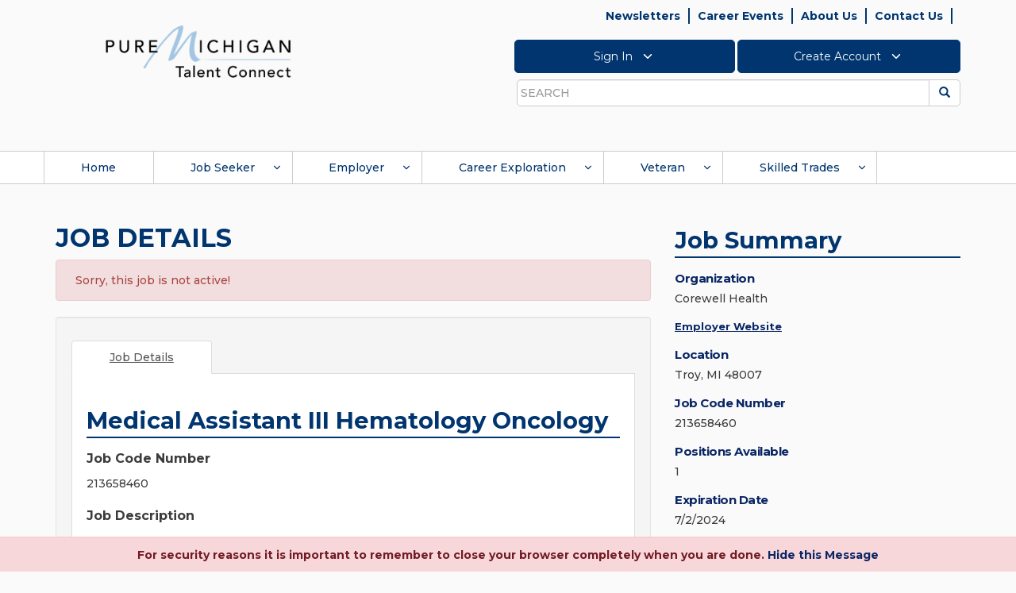

--- FILE ---
content_type: text/html; charset=utf-8
request_url: https://jobs.mitalent.org/job-seeker/job-details/JobCode/213658460
body_size: 37736
content:

<!DOCTYPE html>
<html lang="en">

<head id="Head1"><meta http-equiv="Content-Security-Policy" content="script-src &#39;self&#39; &#39;unsafe-inline&#39; &#39;unsafe-eval&#39; https://*;" /><meta charset="utf-8" /><title>
	Job Opportunity:  Medical Assistant III  Hematology Oncology  at  Troy, MI 48007 - Job Code: 213658460
</title>
        <!-- == Basic Page Needs  ================================================== -->
        
        <meta name="author" content="">
        <!-- == Mobile Specific Metas  ================================================== -->
        <meta name="viewport" content="width=device-width, initial-scale=1, maximum-scale=1">

        <!-- do not cache on proxy -->
         <META NAME="ROBOTS" CONTENT="NOINDEX, NOFOLLOW"><META HTTP-EQUIV=PRAGMA CONTENT=NO-CACHE><META HTTP-EQUIV=CACHE-CONTROL CONTENT=PRIVATE> <META NAME="ROBOTS" CONTENT="NOINDEX, NOFOLLOW">


        <!-- TEMP IP ADDR -->
        

        <!-- == CSS ======================================================= -->

        <link href="/bundles/styles?v=VwAAxewUHL-zviRMU5RezxP0aYOkddJmseAg47W0Ugc1" rel="stylesheet" type="text/css" />

        <!-- Fonts account -->
        
        <link rel="stylesheet" href="https://maxcdn.bootstrapcdn.com/font-awesome/4.4.0/css/font-awesome.min.css" integrity="sha256-k2/8zcNbxVIh5mnQ52A0r3a6jAgMGxFJFE2707UxGCk=" crossorigin="anonymous">
        <link rel="preconnect" href="https://fonts.googleapis.com">
        <link rel="preconnect" href="https://fonts.gstatic.com" crossorigin>
        <link href="https://fonts.googleapis.com/css2?family=Montserrat:ital,wght@0,200;0,300;0,400;0,500;0,600;0,700;0,900;1,200;1,300;1,400;1,500;1,600;1,700;1,900&display=swap" rel="stylesheet">

        <!-- == Favicons ================================================== -->
        <link rel="shortcut icon" href="../../../images/site_graphics/favicon.ico" />
        <link rel="apple-touch-icon" href="../../../images/site_graphics/apple-touch-icon.png" />
        <link rel="apple-touch-icon" sizes="72x72" href="../../../images/site_graphics/apple-touch-icon-72x72.png">
        <link rel="apple-touch-icon" sizes="114x114" href="../../../images/site_graphics/apple-touch-icon-114x114.png" />

        <!-- == scripts =============================================================== -->

        <script src="/bundles/scripts?v=2trPms-NVRYGAyTmKRfTO0rymm6QcKHNDdYDnGJh7-c1" type="text/javascript"></script>

        <script type="text/javascript" src="/Scripts/tinymce/tinymce.min.js"></script>
        <script type="text/javascript" src="/Scripts/tinymce/jquery.tinymce.min.js"></script>
    


    <script src="https://s7.addthis.com/js/250/addthis_widget.js#pubid=ra-503760e2422a7dbe"></script>

    <script type="text/javascript">

        $(document).ready(function () {

            var org = document.getElementById('MainContent_lblCompanyName');
            if (org != null) {
                var orgName = org.innerHTML;
                $("#lnkaboutorg").attr("aria-label", "Click about " + orgName);
                $("#lnkaboutorg").attr("title", "About " + orgName);
            }           
            
            //var jobcodenum = document.getElementById("MainContent_hdJobCodeNumber").value;
            var jobId = document.getElementById("MainContent_hdJobId").value;
            var idUser = document.getElementById("MainContent_hdUserId").value;
            $.ajax({
                type: "POST",
                url: "/Job-Seeker/JobDetails.aspx/IncreaseViewCount",
                data: "{ JobId: " + jobId + " ,UserId: " + idUser + "}",
                contentType: "application/json; charset=utf-8",
                dataType: "json",
                success: function (msg) {
                },
                error: function (data) {
                }
            });


            $("#btnApplynow").click(function () {
                var p2 = document.getElementById("MainContent_pnlJobDelete");
                //alert("p" + p2);
                if (p2 != null) {
                    var p1 = document.getElementById("MainContent_lnkBtnDelete");
                    //alert(p1);
                    p2.style.visibility = "visible";
                    p1.style.visibility = "visible";
                }
                if (document.getElementById("MainContent_hdnisPrimaryResumeAttached").value == "No") {
                    $(function () {
                        $('#ShowNoResumePopup').modal('show')

                        //$('div#divpopupapplynow').dialog({
                        //    modal: true,
                        //    title: "<strong><h6><font color='red'>Warning:</font> <br/> <br/><font color='green'>" +
                        //        "There is no resume associated with your account.  Are you sure you wish to apply?</font></strong>",
                        //    height: 170,
                        //    width: 375,

                        //    overlay: {
                        //        background: '#fff',
                        //        opacity: '0.7'
                        //    },

                        //    buttons:
                        //    [
                        //        {
                        //            text: "Yes",
                        //            click: function () {
                        //                $('div#showdetailspopup').dialog({
                        //                    modal: true,
                        //                    title: "",
                        //                    height: 675,
                        //                    width: 900,
                        //                    overlay: {
                        //                        background: '#508a12',
                        //                        opacity: '0.7'
                        //                    },
                        //                    buttons:
                        //                    {
                        //                        "Send": function () {
                        //                            saveAppliedJob();
                        //                        },
                        //                        "Cancel": function () {
                        //                            //window.location = "/workspace/";
                        //                            $('#showdetailspopup').dialog("close");
                        //                        }
                        //                    }
                        //                });

                        //                $('#divpopupapplynow').dialog("close");

                        //            }
                        //        },
                        //        {
                        //            text: "No",
                        //            click: function () {
                        //                $('#divpopupapplynow').dialog("close");
                        //            }
                        //        }
                        //    ]
                        //});
                    });
                    //return false;
                }
                else {
                    $('#showdetailspopup').modal('show');
                }
            });
            $("#btnYesShow").click(function () {
                $('#ShowNoResumePopup').modal('hide');
                setTimeout(function () {
                    $('#showdetailspopup').modal('show');
                }, 500);
            });


            var applyInfoDiv = document.getElementById('MainContent_ApplyInfo');

            var infoLink = applyInfoDiv.querySelectorAll("a");
            if (infoLink != null && infoLink.length > 0) {
                //infoLink.forEach(setClassAttr);
                Array.from(infoLink).forEach(setClassAttr);
                Array.from(infoLink).forEach(VerifyURL);
            }

            function setClassAttr(item, index) {
                infoLink[index].setAttribute("class", "infowebsitelink");
            }

            function VerifyURL(item, index) {
                var hrefval = item.getAttribute("href");
                if (hrefval != '') {
                    var hrefNewVal = '';
                    var doesContainHttp = String(hrefval).toLowerCase().includes('http');                    
                    if (!doesContainHttp) {
                        hrefNewVal = 'https://' + String(hrefval);
                        infoLink[index].removeAttribute("href");
                        infoLink[index].setAttribute("href", hrefNewVal);
                    }                   
                }
            }

            $('.infowebsitelink').click(function () {
                var userResponse = confirm("You are being redirected to an employer site to proceed with their application process. Do you want to continue?");
                return userResponse;
            });




        });


        function saveAppliedJob() {
            if (document.getElementById("MainContent_txtEmailBody").value == '') {
                $("#divbodyerrormsg").toggle('slow');
                return false;
            }

            var jobId = parseInt(document.getElementById("MainContent_hdnJobid").value, 0);
            var email = document.getElementById("MainContent_hdnEmailId").value;
            var USERId = document.getElementById("MainContent_hdUserId").value;
            //var jobcodenumber = document.getElementById("MainContent_hdnJobCodeNumber").value;
            var jobtitle = document.getElementById("MainContent_lblJobTitle").title;
            jobtitle = jobtitle.replace("'", '"');
            var primaryresumeid = 0;

            if (document.getElementById("MainContent_resumes_chkunselectresume").value == "off"
                || document.getElementById("MainContent_resumes_chkunselectresume").checked == false)
                primaryresumeid = parseInt(document.getElementById("MainContent_resumes_hdnchkid").value);

            var docids = "";
            if (document.getElementById("MainContent_documents_hdndocids").value) {
                docids = document.getElementById("MainContent_documents_hdndocids").value;
            }

            var isExternalJob = false;
            var status = document.getElementById("MainContent_resumes_hdnStatus").value;
            var origin = document.URL;
            var body = document.getElementById("MainContent_txtEmailBody").value + ";replytowithheader";
            body = body.replace("'", '"');

            $.ajax({
                type: "POST",
                url: "/Job-Seeker/JobDetails.aspx/CreateAppliedJobByUserId",
                data: "{ 'Email': '" + email + "' ,UserId: '" + USERId + "' ,Jobid: '" + jobId + "' ,JobTitle: '" + jobtitle + "' ,isExternal: '" + isExternalJob + "' ,SelectedPrimaryResumeId: '" + primaryresumeid + "' ,Status: '" + status + "' ,Origin: '" + origin + "' ,Body: '" + body + "' ,DocIds: '" + docids + "'}",
                contentType: "application/json; charset=utf-8",
                dataType: "json",
                success: function (msg) {

                    $("#divshowsuccess").text(msg.d);
                    document.getElementById("divshowsuccess").style.display = "inline";
                    $("#divshowsuccess").text = msg.d;

                    $("#divshowsuccess").show();

                    $("#divshowsuccess").text(msg.d + ".");

                    $("#divApplyNow").hide();
                    document.getElementById("MainContent_ApplyInfo").style.display = "inline";
                    var sv = document.getElementById("MainContent_pnlJobSave");
                    if (sv) {
                        document.getElementById("MainContent_pnlJobSave").style.display = "none";
                    }
                },
                error: function (data) {
                    //alert(data.d);
                    //window.location = "/workspace/";
                }
            });
            $('#showdetailspopup').modal('hide');
            //__doPostBack('MainContent_UpdatePanel2', '');                 
        }

        function DeleteJob() {
            if (!window.confirm("Are you sure you want to delete this job from your Workspace?")) {
                return false;
            }

            document.getElementById("MainContent_ApplyInfo").style.display = "none";
            document.getElementById("divApplyNow").style.display = 'none';
            $("#divshowsuccess").hide();
            return true;
        }

        function OpenTab() {
            $('.nav-tabs a[href="#tab2"]').tab('show');
            return false;
        }

        function ValidateEmail() {
            var re = /^(([^<>()[\]\\.,;:\s@\"]+(\.[^<>()[\]\\.,;:\s@\"]+)*)|(\".+\"))@((\[[0-9]{1,3}\.[0-9]{1,3}\.[0-9]{1,3}\.[0-9]{1,3}\])|(([a-zA-Z\-0-9]+\.)+[a-zA-Z]{2,}))$/
            var email = document.getElementById("MainContent_txtEmailTo").value;
            if (email.length < 5) {
                document.getElementById("MainContent_lblError").innerHTML = "Email Address should have at least 5 characters."
                return false;
            }
            if (!email.match(re)) {
                document.getElementById("MainContent_lblError").innerHTML = "Invalid Email Address"
                return false;
            }
        }
        function PrintDetails() {
            console.log('testing print');
            var newstr = document.getElementById('content_tabs-0').innerHTML;
            var jobsummary = document.getElementById('job_summary_div').innerHTML;
            var newWindow = "toolbar=no, addressbar=no, directories=no,location=no, status=yes, menubar=no, scrollbars=yes, resizable=yes, width=1000 , height=500, left=50, top=50";
            var printWindow = window.open('', 'jobDetails', newWindow);
            printWindow.document.write('<html><body onload="window.focus();window.print()">');
            printWindow.document.write(newstr + jobsummary);
            printWindow.document.write('</body></html>');
            printWindow.document.close();
            printWindow.close();
            return false;
        }

        function showErrorMessage() {
            //debugger;
            var max = '30'
            var savedjobs = document.getElementById("MainContent_hdnsavedjobs").value;
            alert(max);
            alert(savedjobs);

            max = parseInt(max);
            savedjobs = parseInt(savedjobs);
            document.getElementById("divApplyNow").style.display = 'none';
            document.getElementById("MainContent_ApplyInfo").style.display = 'none';

            if (document.getElementById("MainContent_Firstname").value != "") {
                var firstname = document.getElementById("MainContent_Firstname").value;
                var lastname = document.getElementById("MainContent_Lastname").value;
            }

            if (savedjobs >= max) {
                var errorMsg = "<strong><h6><font color='green'>Dear " + firstname + " " + lastname + ", <br/> <br/>" + "You already have " + max + " jobs saved to your list. To save this job to your list, delete any one of the saved jobs from your Workspace.</font></h6></strong>";

                $('#MainContent_MainContentSub_error_container').css('display', 'block');
                document.getElementById("MainContent_MainContentSub_error_container").innerHTML = errorMsg;
            }
            else {
                var email = document.getElementById("MainContent_hdnEmailId").value;
                var USERId = document.getElementById("MainContent_hdUserId").value;
                var jobId = document.getElementById("MainContent_hdnJobCodeNumber").value;

                $.ajax({
                    type: "POST",
                    url: "/Job-Seeker/JobDetails.aspx/JobAlreadyAppliedBythisUserByUserId",
                    data: "{ 'UserId': '" + USERId + "' ,JobId: '" + jobId + "'}",
                    contentType: "application/json; charset=utf-8",
                    dataType: "json",
                    success: function (msg) {
                        document.getElementById("MainContent_hdisappliedalready").value = msg.d;
                        if (msg.d != '') {
                            i = "true";
                            $('#MainContent_MainContentSub_error_container').css('display', 'block');
                            document.getElementById("MainContent_MainContentSub_error_container").innerHTML = "Cannot save. You already applied for this job on " + msg.d + ".";
                            $("#divpopupapplynow").hide();
                        }
                    },
                    error: function (data) {
                    }
                });
            }
        }


        function ShowHidePanel(p) {
            //debugger;
            var p = document.getElementById(p);
            var email = document.getElementById("MainContent_hdnEmailId").value;
            var USERId = document.getElementById("MainContent_hdUserId").value;

            var jobId = document.getElementById("MainContent_hdnJobCodeNumber").value;

            var l = document.getElementById('ApplyLabel');
            var i = "";

            if (p.style.display == "none") {
                //document.getElementById("MainContent_ApplyInfo").style.display = "inline";
                // document.getElementById("divApplyNow").style.display = 'inline';

                $.ajax({
                    type: "POST",
                    url: "/Job-Seeker/JobDetails.aspx/JobAlreadyAppliedBythisUserByUserId",
                    data: "{ 'UserId': '" + USERId + "' ,JobId: '" + jobId + "'}",
                    contentType: "application/json; charset=utf-8",
                    dataType: "json",
                    success: function (msg) {
                        document.getElementById("MainContent_hdisappliedalready").value = msg.d;
                        if (msg.d != '') {
                            i = "true";
                            $("#divshowsuccess").text(msg.d);
                            document.getElementById("divshowsuccess").style.display = "inline";
                            $("#divshowsuccess").text = msg.d;
                            $("#divpopupapplynow").hide();
                            //alert(document.getElementById("MainContent_hdnAllowJobseeker").value);
                            if (msg.d == "This job is saved to your Workspace") {
                                //$("#divshowsuccess").toggle('slow');
                                document.getElementById("MainContent_ApplyInfo").style.display = "inline";
                                if (document.getElementById("MainContent_hdnAllowJobseeker").value != '')
                                    document.getElementById("divApplyNow").style.display = 'inline';
                                else
                                    document.getElementById("divApplyNow").style.display = 'none';
                            }
                            else if (msg.d == "Job has expired") {
                                document.getElementById("MainContent_ApplyInfo").style.display = "inline";
                                document.getElementById("divApplyNow").style.display = 'none';
                            }
                            else if (msg.d.indexOf("Applied for this job") != -1) {
                                $("#divshowsuccess").show();
                                $("#divshowsuccess").text(msg.d + ".");
                                document.getElementById("divApplyNow").style.display = 'none';
                                document.getElementById("MainContent_ApplyInfo").style.display = "inline";

                                var p2 = document.getElementById("MainContent_pnlJobDelete");

                                if (p2 != null) {
                                    var p1 = document.getElementById("MainContent_lnkBtnDelete");
                                    //alert(p1);
                                    p2.style.visibility = "visible";
                                    p1.style.visibility = "visible";
                                }
                            }
                            else {
                                document.getElementById("MainContent_ApplyInfo").style.display = "inline";
                                document.getElementById("divApplyNow").style.display = 'none';
                            }
                        }
                        else {
                            //alert("else");
                            //alert(document.getElementById("MainContent_hdnAllowJobseeker").value);
                            //alert(document.getElementById("MainContent_hdnusertype").value);
                            i = "false";
                            $("#divshowsuccess").text("");
                            $("#divshowsuccess").hide();
                            if (document.getElementById("hdnUserName").value != "") {
                                if (i == '' || i == "false") {
                                    if (document.getElementById("MainContent_hdnAllowJobseeker").value != ''
                                        && (document.getElementById("MainContent_hdnusertype").value == "JOBSEEKER")) {
                                        document.getElementById("divApplyNow").style.display = 'inline';
                                        document.getElementById("MainContent_ApplyInfo").style.display = "inline";
                                    }
                                    else
                                        document.getElementById("MainContent_ApplyInfo").style.display = "block";

                                    return false;
                                }
                            }
                            else {
                                document.getElementById("MainContent_ApplyInfo").style.display = "block";
                                return false;
                            }
                        }
                    },
                    error: function (data) {
                    }
                });
            }
            else {
                p.style.display = "none";
                l.style.display = "none";
                document.getElementById("MainContent_ApplyInfo").style.display = "none";
                $("#divshowsuccess").hide();
            }

            //var jobcodenumber = document.getElementById("MainContent_hdJobCodeNumber").value;
            var jobId = document.getElementById("MainContent_hdJobId").value;
            var userid = document.getElementById("MainContent_hdUserId").value;

            $.ajax({
                type: "POST",
                url: "/Job-Seeker/JobDetails.aspx/IncreaseContactCount",
                data: "{ JobId: " + jobId + " ,UserId: " + userid + "}",
                contentType: "application/json; charset=utf-8",
                dataType: "json",
                success: function (msg) {
                },
                error: function (data) {
                }
            });
        }

        var addthis_share = addthis_share || {}
        addthis_share = {
            passthrough: {
                twitter: {
                    via: "MiTalentOrg",
                    url: document.URL
                }
            }
        }

        function gobacktoemailtome() {
            $('#EmailPopupModal').modal('hide');
            document.getElementById('lnkBtnEmail').focus();
        }

        function closeshowdetailspopup() {
            $('#showdetailspopup').modal('hide');
            document.getElementById('btnApplynow').focus();
        }



    </script>
    <script type="text/javascript"> var addthis_config = { services_exclude: 'googleplus' } </script>
    <script src="https://s7.addthis.com/js/250/addthis_widget.js#pubid=ra-503760e2422a7dbe"></script>
<meta id="JobDetails" name="description" content="Apply to work as a Medical Assistant III  Hematology Oncology at Direct Employers in Troy, MI 48007 - Job Code: 213658460" property="og:description" /></head>
<body>
    <noscript>
        <iframe src="//www.googletagmanager.com/ns.html?id=GTM-P2TNKG" height="0" width="0" style="display: none; visibility: hidden" title="Google Tag Manager"></iframe>
    </noscript>
    <script>
        (function (w, d, s, l, i) {
            w[l] = w[l] || []; w[l].push({ 'gtm.start': new Date().getTime(), event: 'gtm.js' });
            var f = d.getElementsByTagName(s)[0], j = d.createElement(s), dl = l != 'dataLayer' ? '&l=' + l : '';
            j.async = true; j.src = '//www.googletagmanager.com/gtm.js?id=' + i + dl; f.parentNode.insertBefore(j, f);
        })
        (window, document, 'script', 'dataLayer', 'GTM-P2TNKG');
    </script>
    <div id="top">
    </div>
    <!-- dialog window markup -->
    <div id="Session-dialog" style="display: none;">
    </div>

    <div id="divSessionTimeOut" class="modal fade" style="display: none; " data-keyword="false" data-backdrop="static" >
        <div class="modal-dialog modal-md" style="width: 500px;">
            <div class="modal-content">
                <div class="modal-header">
                    <h4 class="modal-title" style="text-align: center; font-weight: bold">Session Time out</h4>
                </div>
                <div class="modal-body">
                    <div id="dvSessionData">
                    </div>
                </div>
                <div class="modal-footer">
                    <button type="button" class="btn btn-default talent-solid-btn" onclick="StaySignedIn();" data-dismiss="modal">Stay Signed In</button>
                    <button type="button" class="btn btn-default talent-solid-btn" onclick="signoutNow();" data-dismiss="modal">Sign Out</button>
                </div>
            </div>
        </div>
    </div>


    <div id="Redirect-dialog" style="display: none;">
    </div>
    <div id="password1" style="display: none;">
    </div>
    <div id="divSavedJobsCount" style="display: none;"></div>
    <div id="divsearchname" style="display: none;">
    </div>
    <div id="divpopupapplynow" style="display: none;"></div>

    <input name="ctl00$hdnUserName" type="hidden" id="hdnUserName" />
    <input name="ctl00$hiddenUserID" type="hidden" id="hiddenUserID" />
    <input name="ctl00$hdnmaxjobs" type="hidden" id="hdnmaxjobs" />

    <div style="position: absolute; width: 140px; height: 40px; top: 10px; left: 170px; font-weight: bold; font-family: verdana; color: #990000; font-size: 12px; display: none;">
        <span id="lblVersion">1.0.0.9</span>
        &nbsp;/&nbsp;
        <span id="lblPageNumber">2.2.2</span>
    </div>
    
    <script type="text/javascript">     
        $(document).ready(function() {
            var sorUrl = getUrlVars()["sorUrl"];
            $("#divLogout").hide();
            if (undefined !== sorUrl && sorUrl.length > 0) {
                //Local Signout URL's
                var allAppLogOutInnerHTML = '<img id="imgMiLoginLogOut1" src="https://accessdev.michigan.gov/pkmslogout" alt="logout" style="left: -10000px; position: absolute;">        <img id="imgTIALogOut1" src="http://localhost:63786/SSOLogOut?sor=SWeiaA4TloFXh26Pa20XuQ%3d%3d" alt="logout" style="left: -10000px; position: absolute;">        <img id="imgMiWAMLogOut1" src="https://miwamtest.som.ad.state.mi.us/Testing/ClmMiWAM/ClearSession" alt="logout" style="left: -10000px; position: absolute;">';
                ////Dev Signout URL's
                //var allAppLogOutInnerHTML = '<img id="imgMiLoginLogOut1" src="https://accessdev.michigan.gov/pkmslogout" alt="logout" style="left: -10000px; position: absolute;">        <img id="imgTIALogOut1" src="https://dev-dashboard.tia.state.mi.us/SSOLogOut?sor=SWeiaA4TloFXh26Pa20XuQ%3d%3d" alt="logout" style="left: -10000px; position: absolute;">         <img id="imgMiWAMLogOut1" src="https://miwamtest.som.ad.state.mi.us/Testing/ClmMiWAM/ClearSession" alt="logout" style="left: -10000px; position: absolute;">';
                ////Test Signout URL's
                //var allAppLogOutInnerHTML = '<img id="imgMiLoginLogOut1" src="https://accessqa.michigan.gov/pkmslogout" alt="logout" style="left: -10000px; position: absolute;">        <img id="imgTIALogOut1" src="https://test-dashboard.tia.state.mi.us/SSOLogOut?sor= OWSLQlfqDCKZQryRnG%2bC3A%3d%3d" alt="logout" style="left: -10000px; position: absolute;">         <img id="imgMiWAMLogOut1" src="https://miwamdr.unemployment.state.mi.us/Staging/ClmMiWAM/ClearSession" alt="logout" style="left: -10000px; position: absolute;">';
                ////Prod Signout URL's
                //var allAppLogOutInnerHTML = '<img id="imgMiLoginLogOut1" src="https://accessdev.michigan.gov/pkmslogout" alt="logout" style="left: -10000px; position: absolute;">        <img id="imgTIALogOut1" src="http://localhost:63786/SSOLogOut?sor=SWeiaA4TloFXh26Pa20XuQ%3d%3d" alt="logout" style="left: -10000px; position: absolute;">        <img id="imgMiWAMLogOut1" src="https://miwamtest.som.ad.state.mi.us/Testing/ClmMiWAM/ClearSession" alt="logout" style="left: -10000px; position: absolute;">';
                $("#divLogout").html(allAppLogOutInnerHTML);
                $("#divLogout").show();
                RemoveQueryString();
            }

        });


        function RemoveQueryString() {
            var uri = window.location.toString();
            if (uri.indexOf("?") > 0) {
                var clean_uri = uri.substring(0, uri.indexOf("?"));
                window.history.pushState({}, document.title, clean_uri);
                window.history.replaceState({}, document.title, clean_uri);
                //location.reload();
            }
        }

        function getUrlVars() {
            var vars = [], hash;
            var hashes = window.location.href.slice(window.location.href.indexOf('?') + 1).split('&');
            for (var i = 0; i < hashes.length; i++) {
                hash = hashes[i].split('=');
                vars.push(hash[0]);
                vars[hash[0]] = hash[1];
            }
            return vars;
        }

        function closeModalPopUp() {
            $('.bs-example-modal-sm').modal('hide');
        }

        function focusOnClosebtn() {
            document.getElementById("btnclose").focus();
        }

        (function(i, s, o, g, r, a, m) {
            i['GoogleAnalyticsObject'] = r; i[r] = i[r] || function() {
                (i[r].q = i[r].q || []).push(arguments)
            }, i[r].l = 1 * new Date(); a = s.createElement(o),
                m = s.getElementsByTagName(o)[0]; a.async = 1; a.src = g; m.parentNode.insertBefore(a, m)
        })(window, document, 'script', '//www.google-analytics.com/analytics.js', 'ga');

        ga('create', 'UA-2548927-11', 'mitalent.org');
        ga('send', 'pageview');

    </script>
    <script type="text/javascript">
        function googleTranslateElementInit() {
            new google.translate.TranslateElement({ pageLanguage: 'en', includedLanguages: 'en,es', layout: google.translate.TranslateElement.InlineLayout.SIMPLE }, 'google_translate_element');
        }
    </script>
    <script type="text/javascript" src="https://translate.google.com/translate_a/element.js?cb=googleTranslateElementInit"></script>
     

    <div id="divLogout" style="left: -10000px; position: absolute; display: none;">
        
    </div>
    <div role="navigation" aria-label="skip">
        <a class="sr-only sr-only-focusable skip" href="#content" tabindex="105">Skip to main content</a>
    </div>

    <header class="site-header">
        <div class="container">
            <div class="row">
                <div class="col-sm-8 col-sm-push-4">
                    <div class="header-functions">
                        <div class="utility-nav-wrapper">
                            <span id="Header1_topNavigation"><ul id="utility-nav" class="clearfix"><li><a runat="server" id="a_menuitem_0" href="https://www.mitalent.org/newsletters" tabindex="121">Newsletters</a></li><li><a runat="server" id="a_menuitem_1" href="https://jobs.mitalent.org/CareerEvent.aspx?e=Start" tabindex="124">Career Events</a></li><li><a runat="server" id="a_menuitem_2" href="https://www.mitalent.org/about-us" tabindex="127">About Us</a></li><li><a runat="server" id="a_menuitem_3" href="/contact-us" tabindex="130">Contact Us</a></li><li class="translate-element"><div id="google_translate_element"></div></li></ul></span>
                        </div>
                        <div class="account-functions-wrapper" aria-label="account" role="navigation">
                            <ul class="account-functions clearfix">
                                <li class="account-functions-button"><button id="account-functions-button-signin" type="button" title="SIGN IN" aria-label="Click to Sign In" value="Sign In" tabindex="130">Sign In <svg xmlns="http://www.w3.org/2000/svg" width="24" height="24" viewBox="0 0 24 24" fill="none" stroke="currentColor" stroke-width="2" stroke-linecap="round" stroke-linejoin="round" class="feather feather-chevron-down"><polyline points="6 9 12 15 18 9"></polyline></svg></button></li><li class="account-functions-button"><button id="account-functions-button-createaccount" type="button" title="CREATE ACCOUNT" aria-label="Click to Create Account" value="Create Account" tabindex="132">Create Account <svg xmlns="http://www.w3.org/2000/svg" width="24" height="24" viewBox="0 0 24 24" fill="none" stroke="currentColor" stroke-width="2" stroke-linecap="round" stroke-linejoin="round" class="feather feather-chevron-down"><polyline points="6 9 12 15 18 9"></polyline></svg></button></li>
                            </ul>

                            <div id="account-functions-popup-signin-id" class="account-functions-popup">
                                <div class="account-functions-popup-header">
                                    Sign In
                                </div>

                                <div class="account-functions-popup-errors account-functions-popup-signin-errors alert-danger"></div>

                                <div class="account-functions-popup-username">
                                    <div class="popup-label-username">Email Address Or MILogin User ID</div>
                                    <div class="popup-input-username">
                                        <input id="login-username" aria-label="Enter Email Address or Milogin User Id" title="Email Address Or MILogin User ID" class="form-control" type="text" tabindex="131">
                                    </div>
                                </div>

                                <div class="account-functions-popup-role" hidden>
                                    <div class="popup-label-password">Role</div>
                                    <div class="popup-input-password">
                                        <select id="login-role" class="form-control"></select>
                                    </div>
                                </div>

                                <div class="account-functions-popup-password" hidden>
                                    <div class="popup-label-password">Password</div>
                                    <div class="popup-input-password">
                                        <input id="login-password" title="Password" aria-label="Enter Password" class="form-control" type="password" autocomplete="off" tabindex="131">
                                        <span class="glyphicon glyphicon-eye-open hidden" id="pw-eye"></span>
                                    </div>
                                    <div class="popup-password-forgot">
                                        <a id="link-forgot-password" role="link" title="Forgot Password" aria-label="Click to Forgot Password" href="#" tabindex="131">Forgot Password?</a>
                                    </div>
                                </div>

                                <div class="account-functions-popup-buttons">
                                    <button id="account-functions-popup-buttons-next" class="btn btn-default talent-solid-btn" tabindex="131">Next</button>

                                    <div class="account-functions-popup-loading">
                                        <svg version="1.1" id="Layer_1" xmlns="http://www.w3.org/2000/svg" xmlns:xlink="http://www.w3.org/1999/xlink" x="0px" y="0px" width="24px" height="30px" viewBox="0 0 24 30" style="stroke: #1c4c81;" xml:space="preserve">
                                            <rect x="0" y="8.9346" width="4" height="12.1308" fill="#333" opacity="0.2">
                                                <animate attributeName="opacity" attributeType="XML" values="0.2; 1; .2" begin="0s" dur="0.6s" repeatCount="indefinite"></animate>
                                                <animate attributeName="height" attributeType="XML" values="10; 20; 10" begin="0s" dur="0.6s" repeatCount="indefinite"></animate>
                                                <animate attributeName="y" attributeType="XML" values="10; 5; 10" begin="0s" dur="0.6s" repeatCount="indefinite"></animate>
                                            </rect>
                                            <rect x="8" y="6.4346" width="4" height="17.1308" fill="#333" opacity="0.2">
                                                <animate attributeName="opacity" attributeType="XML" values="0.2; 1; .2" begin="0.15s" dur="0.6s" repeatCount="indefinite"></animate>
                                                <animate attributeName="height" attributeType="XML" values="10; 20; 10" begin="0.15s" dur="0.6s" repeatCount="indefinite"></animate>
                                                <animate attributeName="y" attributeType="XML" values="10; 5; 10" begin="0.15s" dur="0.6s" repeatCount="indefinite"></animate>
                                            </rect>
                                            <rect x="16" y="6.0654" width="4" height="17.8692" fill="#333" opacity="0.2">
                                                <animate attributeName="opacity" attributeType="XML" values="0.2; 1; .2" begin="0.3s" dur="0.6s" repeatCount="indefinite"></animate>
                                                <animate attributeName="height" attributeType="XML" values="10; 20; 10" begin="0.3s" dur="0.6s" repeatCount="indefinite"></animate>
                                                <animate attributeName="y" attributeType="XML" values="10; 5; 10" begin="0.3s" dur="0.6s" repeatCount="indefinite"></animate>
                                            </rect>
                                        </svg>
                                    </div>
                                </div>

                                <script>
                                    // Get environment and set endpoint URL
                                    var request_prefix = ''; // change later to default to prod
									var siteurl = '';

                                    if (window.location.hostname === 'localhost' || window.location.hostname === 'dev-mitalent-cms.leo.state.mi.us' || window.location.hostname === 'dev-mitalent.leo.state.mi.us') {
                                        request_prefix = 'https://dev-webapi.leo.state.mi.us';
                                        siteurl = 'https://dev-mitalent.leo.state.mi.us';
                                    }
                                    else if (window.location.hostname === 'beta.mitalent.org' || window.location.hostname === 'test-jobs.mitalent.org') {
                                        request_prefix = 'https://test-webapi.mitalent.org';
										siteurl = 'https://test-jobs.mitalent.org';
                                    }
                                    else if (window.location.hostname === 'mitalent.org' || window.location.hostname === 'jobs.mitalent.org') {
                                        request_prefix = 'https://webapi.mitalent.org';
										siteurl = 'https://jobs.mitalent.org';
                                    }

                                    // Elements used in processes below
                                    var login_username = document.querySelector('#login-username');
                                    var login_role = document.querySelector('#login-role');
                                    var login_password = document.querySelector('#login-password');
                                    var login_role_section = document.querySelector('.account-functions-popup-role');
                                    var login_password_section = document.querySelector('.account-functions-popup-password');
                                    var login_loading = document.querySelector('.account-functions-popup-loading');
                                    var login_error = document.querySelector('.account-functions-popup-signin-errors');
                                    var login_next = document.querySelector('#account-functions-popup-buttons-next');
                                    var element_login_button = document.querySelector('#account-functions-button-signin');
                                    var element_login_button_chevron = document.querySelector('#account-functions-button-signin svg');
                                    var element_login_popup = document.getElementById('account-functions-popup-signin-id');

                                    //for chrome-specific password reveal toggle
                                    var passwordInput = document.querySelector("#login-password")
                                    var passwordEye = document.querySelector("#pw-eye")

                                    if (element_login_button) {
                                        // Initialize sign in popup on window load
                                        window.addEventListener('load', function() {
                                            //toggle password/text display on password field
                                            if (/Chrome/.test(navigator.userAgent) && !/Chromium/.test(navigator.userAgent) && !/Edg/.test(navigator.userAgent)) {
                                                //browser is chrome, show pw eye
                                                passwordEye.classList.remove('hidden')
                                            }
                                            passwordEye.addEventListener('click',function(){
                                                if(passwordInput.type==='password'){
                                                    passwordInput.type='text'
                                                }else{
                                                    passwordInput.type='password'
                                                }
                                                if(passwordEye.classList.contains('glyphicon-eye-open')){
                                                    passwordEye.classList.remove('glyphicon-eye-open')
                                                    passwordEye.classList.add('glyphicon-eye-close')
                                                }else if(passwordEye.classList.contains('glyphicon-eye-close')){
                                                    passwordEye.classList.remove('glyphicon-eye-close')
                                                    passwordEye.classList.add('glyphicon-eye-open')
                                                }
                                            })

                                            // show Sign In popup on click of Sign In button
                                            element_login_button.addEventListener('click', function () {
                                                if (!login_loading.classList.contains('account-functions-popup-loading-show')) {
                                                    if (element_login_popup.classList.contains('account-functions-popup-show')) {
                                                        element_login_popup.classList.remove('account-functions-popup-show');
                                                        element_login_button_chevron.classList.remove('account-functions-popup-svg-open');
                                                        ClearSignInPopupValues();
                                                    }
                                                    else {
                                                        element_login_popup.classList.add('account-functions-popup-show');
                                                        element_login_button_chevron.classList.add('account-functions-popup-svg-open');
                                                    }
                                                }
                                            });

                                            // when you press enter on login popup inputs, click next button
                                            login_username.addEventListener('keypress', function(e) {
                                                if (e.key === 'Enter') {
                                                    login_next.click();
                                                }
                                            });

                                            login_role.addEventListener('keypress', function(e) {
                                                if (e.key === 'Enter') {
                                                    login_next.click();
                                                }
                                            });

                                            login_password.addEventListener('keypress', function(e) {
                                                if (e.key === 'Enter') {
                                                    login_next.click();
                                                }
                                            });

                                            // close Sign In popup on mousedown outside of Sign In popup
                                            document.addEventListener('mousedown', function(event) {
                                                if (element_login_popup.classList.contains('account-functions-popup-show')) {
                                                    contains_login_popup = false;
                                                    node = event.target;

                                                    // check event.target parents for Sign In popup
                                                    while (node !== null) {
                                                        if (node === element_login_popup || node === element_login_button) {
                                                            contains_login_popup = true;
                                                        }
                                                        node = node.parentElement;
                                                    }

                                                    // if outside of Sign In popup and button, close Sign In popup, flip chevron, and clear internal values
                                                    if (!contains_login_popup) {
                                                        element_login_popup.classList.remove('account-functions-popup-show');
                                                        element_login_button_chevron.classList.remove('account-functions-popup-svg-open');

                                                        ClearSignInPopupValues();
                                                    }
                                                }
                                            });

                                            // redirect to lost password page when clicking forgot password link
                                            document.querySelector('#link-forgot-password').addEventListener('click', function() {
                                                //window.location.href = ('/account/logindashboard.aspx?RedirectURL=/account/lost-password/&PasswordResetEmail=' + login_username.value.trim());
                                                window.location.href = (siteurl +'/Account/ResetPassword.aspx');
                                            })

                                            function ClearSignInPopupValues() {
                                                login_username.value = '';
                                                login_username.removeAttribute('disabled');
                                                login_role.innerHTML = '';
                                                login_password.value = '';
                                                login_role_section.setAttribute('hidden', 'true');
                                                login_password_section.setAttribute('hidden', 'true');
                                                login_loading.classList.remove('account-functions-popup-loading-show');
                                                login_next.innerHTML = 'Next';
                                                login_next.title = 'Next';
                                                login_next.removeAttribute('disabled');
                                                login_next.setAttribute('aria-label', 'Click on Next');
                                                ClearSignInError();
                                            }
                                        });
                                    }

                                    // Next button click event listener
                                    document.querySelector('.account-functions-popup-buttons button').addEventListener('click', function(event) {
                                        ClearSignInError();

                                        if (login_role.value.trim() === '' || login_role.value.trim() === 'null') {
                                            if (login_username.value.trim().length > 5 && login_username.value.trim().length < 151) {
                                                FindUserRolesByName(login_username.value.trim());
                                            }
                                            else {
                                                ShowSignInError('Username Does Not Meet Length Requirements');
                                            }
                                        }
                                        else if (login_role.value.trim() !== '' && login_password.value === '') {
                                            SelectUserRole(JSON.parse(login_role.querySelector('[data-role-value="' + login_role.value + '"]').getAttribute('data-role-info')));
                                            login_role_section.setAttribute('hidden', 'true');
                                        }
                                        else if (login_role.value.trim() !== '' && login_password.value !== '') {
                                            var selected_role = JSON.parse(login_role.querySelector('[data-role-value="' + login_role.value + '"]').getAttribute('data-role-info'));
                                            ProcessSignIn(selected_role.userName, selected_role.RoleName, login_password.value);
                                            login_loading.classList.add('account-functions-popup-loading-show');
                                        }
                                    });

                                    function FindUserRolesByName(username_or_email) {
                                        username_or_email = username_or_email.trim();
                                        let request = new XMLHttpRequest();
                                        var url = request_prefix + '/CommonLogin/ValidatePMTCLogin?UsernameOrEmail=__SearchVariable__'.replace('__SearchVariable__', username_or_email);

                                        request.onreadystatechange = function() {
                                            if (this.readyState === 4 && this.status === 200) {
                                                let response = JSON.parse(this.responseText);
                                                login_loading.classList.remove('account-functions-popup-loading-show');
                                                ProcessUserRoles(response);
                                            }
                                            else if (this.readyState === 4 && this.status !== 200) {
                                                login_loading.classList.remove('account-functions-popup-loading-show');
                                                ShowSignInError('REQUEST FAILED:\tPlease try again later.');
                                            }
                                        }

                                        request.open("POST", url, true);
                                        request.send();

                                        login_loading.classList.add('account-functions-popup-loading-show');
                                    }

                                    function ProcessUserRoles(roles) {
                                        login_role.innerHTML = '';

                                        roles.forEach(function(role) {
                                            var role_select = login_role;
                                            var role_option = document.createElement("option");
                                            role_option.text = role.RoleName;
                                            role_option.setAttribute('data-role-value', role.RoleName);
                                            role_option.setAttribute('data-role-info', JSON.stringify(role));

                                            role_select.add(role_option);
                                        });

                                        if (roles.length > 1) {
                                            login_role_section.removeAttribute('hidden');
                                        }
                                        else {
                                            if (roles != null && roles.length > 0)
                                                SelectUserRole(roles[0]);
                                        }
                                    }

                                    function SelectUserRole(role) {
                                        if (role.ErrorMessage === null) {
                                            if (role.RoleName.toLowerCase() === 'jobseeker' && role.RedirectURL != null) {
                                                window.location.href = role.RedirectURL; //'https://milogin.michigan.gov/eai/login/authenticate';
                                            }
                                            else {
                                                login_username.value = role.userName;
                                                login_username.setAttribute('disabled', 'true');
                                                login_role_section.setAttribute('hidden', 'true');
                                                login_password_section.removeAttribute('hidden');
                                                login_next.innerHTML = 'Submit';
                                                login_next.title = 'Submit';
                                                login_next.setAttribute('aria-label', 'Click on Submit');
                                                login_password.focus();
                                            }
                                        }
                                        else {
                                            login_role.innerHTML = '';
                                            ShowSignInError(role.ErrorMessage);
                                        }
                                    }

                                    function ProcessSignIn(username, role, password) {
                                        login_next.setAttribute('disabled', 'true');
                                        let request = new XMLHttpRequest();
                                        password = encodeURIComponent(password);
                                        var url = request_prefix + '/CommonLogin/AuthenticatePMTCLogin?UserName=__username__&Password=__password__&RoleName=__role__'.replace('__username__', username).replace('__password__', password).replace('__role__', role);

                                        request.onreadystatechange = function() {
                                            if (this.readyState === 4 && this.status === 200) {
                                                let response = JSON.parse(this.responseText);
                                                

                                                if (response.ErrorMessage === null || response.ErrorMessage === 'Logged In') {
                                                    var parameters = '?q=' + response.SessionValue + '&SessionId=' + response.SessionId + '&RedirectURL=' + encodeURIComponent(response.RedirectURL);
                                                    //window.location.href = response.RedirectURL + parameters;
                                                    window.location.href = "/Account/LoginDashboard.aspx" + parameters;
                                                }
                                                else if (response.ErrorMessage.indexOf("This account has been locked") != -1 && response.RedirectURL != null) {
                                                    var parameters = '?SessionId=' + response.SessionId + '&RedirectURL=' + encodeURIComponent(response.RedirectURL)+'&PasswordResetEmail=' + username.trim();
                                                    window.location.href = "/Account/LoginDashboard.aspx" + parameters;
                                                }
                                                 else if (response.ErrorMessage.indexOf("The Account Password has expired") != -1 && response.RedirectURL != null) {
                                                    var parameters = '?SessionId=' + response.SessionId + '&RedirectURL=' + encodeURIComponent(response.RedirectURL) + '&PasswordResetEmail=' + username.trim();
                                                    window.location.href = "/Account/LoginDashboard.aspx" + parameters;
                                                }
                                                else {
                                                    login_loading.classList.remove('account-functions-popup-loading-show');
                                                    login_next.removeAttribute('disabled');
                                                    ShowSignInError(response.ErrorMessage);
                                                }
                                            }
                                            else if (this.readyState === 4 && this.status !== 200) {
                                                login_loading.classList.remove('account-functions-popup-loading-show');
                                                login_next.removeAttribute('disabled');
                                                ShowSignInError('REQUEST FAILED:\tPlease try signin again.');
                                            }
                                        }

                                        request.open("POST", url, true);
                                        request.send();

                                        login_loading.classList.add('account-functions-popup-loading-show');
                                    }

                                    function ShowSignInError(error_message) {
                                        error_message = error_message.replace('|', '<br>')
                                        login_error.innerHTML = error_message;
                                        login_error.classList.add('account-functions-popup-errors-show');
                                    }

                                    function ClearSignInError() {
                                        login_error.innerText = '';
                                        if (login_error.classList.contains('account-functions-popup-errors-show'))
                                            login_error.classList.remove('account-functions-popup-errors-show');
                                    }
                                </script>
                            </div>

                            <div id="account-functions-popup-createaccount-id" class="account-functions-popup">
                                <div class="account-functions-popup-header">
                                    Create Account
                                </div>

                                <div class="account-functions-popup-errors account-functions-popup-createaccount-errors alert-danger"></div>

                                <div class="account-functions-popup-text">
                                    <p>Which type of account would you like to create?</p>
                                    <br>
                                    <p>I am a/an :</p>
                                </div>

                                <div class="account-functions-popup-buttons">
                                    <a id="account-functions-popup-buttons-jobseeker" href="#" class="btn btn-default talent-solid-btn" tabindex="133">Job Seeker</a>
                                    <a id="account-functions-popup-buttons-employer" href="#" class="btn btn-default talent-solid-btn" tabindex="133">Employer</a>
                                    <a id="account-functions-popup-buttons-provider" href="#" class="btn btn-default talent-solid-btn" tabindex="133">Training Provider</a>
                                </div>

                                <script>
                                    // Get environment and set endpoint URL
                                    var create_account_prefix = 'https://jobs.mitalent.org/';

                                    if (window.location.hostname === 'localhost' || window.location.hostname === 'dev-mitalent-cms.leo.state.mi.us' || window.location.hostname === 'dev-mitalent.leo.state.mi.us') {
                                        create_account_prefix = 'https://dev-mitalent.leo.state.mi.us/';
                                    }
                                    else if (window.location.hostname === 'beta.mitalent.org' || window.location.hostname === 'test-jobs.mitalent.org') {
                                        create_account_prefix = 'https://test-jobs.mitalent.org/';
                                    }
                                    else if (window.location.hostname === 'mitalent.org' || window.location.hostname === 'jobs.mitalent.org') {
                                        create_account_prefix = 'https://jobs.mitalent.org/';
                                    }

                                    // Setup link href values based on current environment
                                    window.addEventListener('load', function() {
                                        document.querySelector('#account-functions-popup-buttons-jobseeker').setAttribute('href', create_account_prefix + 'SAML/CreateSSOJobSeeker/');
                                        document.querySelector('#account-functions-popup-buttons-employer').setAttribute('href', create_account_prefix + 'employer-create-account/');
                                        document.querySelector('#account-functions-popup-buttons-provider').setAttribute('href', create_account_prefix + 'MITC/Admin/License/Apply');
                                    });

                                    // Elements used in processes below
                                    var element_create_account_button = document.querySelector('#account-functions-button-createaccount');
                                    var element_create_account_button_chevron = document.querySelector('#account-functions-button-createaccount svg');
                                    var element_create_account_popup = document.getElementById('account-functions-popup-createaccount-id');

                                    if (element_create_account_button) {
                                        // Initialize Create Account popup on window load
                                        window.addEventListener('load', function() {
                                            // show Create Account popup on click of Create Account button
                                            element_create_account_button.addEventListener('click', function() {
                                                if (element_create_account_popup.classList.contains('account-functions-popup-show')) {
                                                    element_create_account_popup.classList.remove('account-functions-popup-show');
                                                    element_create_account_button_chevron.classList.remove('account-functions-popup-svg-open');
                                                }
                                                else {
                                                    element_create_account_popup.classList.add('account-functions-popup-show');
                                                    element_create_account_button_chevron.classList.add('account-functions-popup-svg-open');
                                                }
                                            });

                                            // close Create Account popup on mousedown outside of Create Account popup
                                            document.addEventListener('mousedown', function(event) {
                                                if (element_create_account_popup.classList.contains('account-functions-popup-show')) {
                                                    contains_create_account_popup = false;
                                                    node = event.target;

                                                    // check event.target parents for Create Account popup
                                                    while (node !== null) {
                                                        if (node === element_create_account_popup || node === element_create_account_button) {
                                                            contains_create_account_popup = true;
                                                        }
                                                        node = node.parentElement;
                                                    }

                                                    // if outside of Create Account popup and button, close Create Account popup, flip chevron, and clear internal values
                                                    if (!contains_create_account_popup) {
                                                        element_create_account_popup.classList.remove('account-functions-popup-show');
                                                        element_create_account_button_chevron.classList.remove('account-functions-popup-svg-open');
                                                    }
                                                }
                                            });
                                        });
                                    }
                                </script>
                            </div>
                        </div>
                        
                        <div class="search-wrapper">
                            <ul id="search-box">
                                <form method="get" role="search" enctype="multipart/form-data" action="https://jobs.mitalent.org/search-results">
                                    <label id="search-text-label"><span class="sr-only">Search</span></label>
                                    <input id="search-text" name="q" placeholder="SEARCH" type="text" class="form-control" title="Search the Site" aria-label="Search the Site" tabindex="136" aria-labelledby="search-text-label" />
                                    <input type="hidden" id="search_url" value="https://jobs.mitalent.org/search-results">
                                    <button id="search-button-gsa" type="submit" class="btn btn-success" aria-label="Submit Search" tabindex="138"><span class="glyphicon glyphicon-search" aria-hidden="true"></span><span class="sr-only">Search</span></button>
                                </form>
                            </ul>
                        </div>
                    </div>
                </div>
                <div class="col-sm-4 col-sm-pull-8">
                    <div class="brand-wrapper">
                        <div class="brand-logo">
                            <a href="https://jobs.mitalent.org" role="link" aria-label="Pure Michigan Talent Connect Home" tabindex="109">
                                <img id="Header1_imgSiteLogo" tabindex="110" src="../../../images/site_graphics/pure-michigan-talent-connect-logo.png" alt="PMTC Logo" />
                            </a>
                        </div>
                    </div>

                </div>
            </div>
            <div class="row">
                <div class="col-sm-8 col-sm-push-4">
                </div>
            </div>
        </div>
         <div>
            <input name="ctl00$Header1$lblSession" type="hidden" id="lblSession" value="Header.ascx" />
            <br />
            <input name="ctl00$Header1$lblSecconds" type="hidden" id="lblSecconds" value="0" /><input name="ctl00$Header1$IsAdmin" type="hidden" id="IsAdmin" /><input name="ctl00$Header1$IdleTimeForUser" type="hidden" id="IdleTimeForUser" />
        </div>

        <div class="row">
            <div class="job-seeker">
                <div class="modal fade bs-example-modal-sm">
                    <div class="modal-dialog modal-sm">
                        <div class="modal-content">
                            <div class="modal-header">
                                <button type="button" id="btnclose" title="close" class="close" data-dismiss="modal" aria-label="Close create account pop up"><span aria-hidden="true">&times;</span> </button>
                                <span class="modal-title" title="CREATE ACCOUNT" aria-label="Click to Create Account"><strong>Create an Account</strong></span>
                            </div>
                            <div class="modal-body">

                                <div class="input-group" aria-label="Which type of account would you like to create?">
                                    <label aria-label="Which type of account would you like to create?">Which type of account would you like to create?</label>
                                    <p></p>
                                    <label>I am a/an:</label>
                                    <p></p>
                                    <div class="col-md-12">
                                        <button type="button" class="btn btn-default talent-solid-btn" data-dismiss="modal" title="JOB SEEKER" aria-label="Click to Create Job Seeker Account" onclick="window.location.href = '/SAML/CreateSSOJobSeeker/'">Job Seeker</button>
                                        <button type="button" class="btn btn-default talent-solid-btn btn-add-margin-left" title="EMPLOYER" data-dismiss="modal" aria-label="Click to Create Employer Account" onclick="window.location.href = '/employer-create-account/'" onblur="closeModalPopUp();">Employer</button>
                                    </div>
                                </div>

                            </div>
                        </div>
                    </div>
                </div>
            </div>
        </div>
    </header>

    <nav class="navbar navbar-default" role="navigation" aria-label="primary">
        <div class="container">
            <div class="row">
                <!-- Brand and toggle get grouped for better mobile display -->
                <div class="navbar-header">
                    <button type="button" class="navbar-toggle mitalent-custom" data-toggle="collapse" data-target="#navbar-collapse">
                        <span class="sr-only">Toggle navigation</span>
                        <div class="nav-toggle-wrapper">
                            <span class="icon-bar"></span>
                            <span class="icon-bar"></span>
                            <span class="icon-bar"></span>
                        </div>
                        <div class="nav-toggle-label">Menu</div>
                    </button>
                </div>
                <!-- Collect the nav links, forms, and other content for toggling -->
                <div id="navbar-collapse" class="collapse navbar-collapse">
                    <ul class="nav navbar-nav admin-signed-in" role="menu" aria-haspopup="true" aria-label="MainMenu">
                        <li class="home">
                            <a href="https://www.mitalent.org" id="Header1_homeA" tabindex="140">Home</a>
                        </li>
                        <li class="job-seeker"><a href="https://www.mitalent.org/job-seeker" class="dropdown-toggle" data-toggle="dropdown" tabindex="141" >Job Seeker <svg xmlns="http://www.w3.org/2000/svg" width="24" height="24" viewBox="0 0 24 24" fill="none" stroke="currentColor" stroke-width="2" stroke-linecap="round" stroke-linejoin="round" class="feather feather-chevron-down"><polyline points="6 9 12 15 18 9"></polyline></svg></a><ul class="dropdown-menu multi-level" role="menuitem">
<li><a href="https://www.mitalent.org/job-seeker" tabindex="142">Job Seeker Home</a><ul></ul></li><li><a href="/job-search" tabindex="143">Advanced Job Search</a><ul></ul></li><li><a href="https://jobs.mitalent.org/SAML/CreateSSOJobSeeker/" tabindex="144">Create<span class="sr-only"> Job Seeker</span> Account</a><ul></ul></li><li><a href="https://www.mitalent.org/just-for-you" tabindex="145">Just for you</a><ul></ul></li><li><a href="https://www.mitalent.org/agriculture" tabindex="146">Agriculture Services</a><ul></ul></li><li><a href="https://www.mitalent.org/job-seeker-other-resources" tabindex="147">Other<span class="sr-only"> Job Seeker</span> Resources</a><ul></ul></li><li><a href="https://www.mitalent.org/unemployed" tabindex="148">Unemployment Information</a><ul></ul></li><li><a href="https://www.mitalent.org/tutorials" tabindex="149">Tutorials</a><ul></ul></li></ul>
</li><li class="employer"><a href="https://www.mitalent.org/employer" class="dropdown-toggle" data-toggle="dropdown" tabindex="150" >Employer <svg xmlns="http://www.w3.org/2000/svg" width="24" height="24" viewBox="0 0 24 24" fill="none" stroke="currentColor" stroke-width="2" stroke-linecap="round" stroke-linejoin="round" class="feather feather-chevron-down"><polyline points="6 9 12 15 18 9"></polyline></svg></a><ul class="dropdown-menu multi-level" role="menuitem">
<li><a href="https://www.mitalent.org/Employer" tabindex="151">Employer Home</a><ul></ul></li><li><a href="/employer-create-account" tabindex="152">Create<span class="sr-only"> Employer</span> Account</a><ul></ul></li><li><a href="https://www.mitalent.org/Agriculture" tabindex="153">Agriculture Services</a><ul></ul></li><li><a target="_blank" rel="noopener noreferrer" href="https://miwam.unemployment.state.mi.us/EmpMiWAM/_/#1" tabindex="154">Report Refusal of Work<svg xmlns="http://www.w3.org/2000/svg" width="24" height="24" viewBox="0 0 24 24" fill="none" stroke="currentColor" stroke-width="2" stroke-linecap="round" stroke-linejoin="round" class="feather feather-external-link"><path d="M18 13v6a2 2 0 0 1-2 2H5a2 2 0 0 1-2-2V8a2 2 0 0 1 2-2h6"></path><polyline points="15 3 21 3 21 9"></polyline><line x1="10" y1="14" x2="21" y2="3"></line></svg></a><ul></ul></li><li><a href="https://www.mitalent.org/employer-other-resources" tabindex="155">Other<span class="sr-only"> Employer</span> Resources</a><ul></ul></li><li><a href="https://www.mitalent.org/tutorials" tabindex="156">Tutorials</a><ul></ul></li></ul>
</li><li class="career-exploration"><a href="https://www.mitalent.org/career-exploration" class="dropdown-toggle" data-toggle="dropdown" tabindex="157" >Career Exploration <svg xmlns="http://www.w3.org/2000/svg" width="24" height="24" viewBox="0 0 24 24" fill="none" stroke="currentColor" stroke-width="2" stroke-linecap="round" stroke-linejoin="round" class="feather feather-chevron-down"><polyline points="6 9 12 15 18 9"></polyline></svg></a><ul class="dropdown-menu multi-level" role="menuitem">
<li><a href="https://www.mitalent.org/career-exploration" tabindex="158">Career Exploration Home</a><ul></ul></li><li><a target="_blank" rel="noopener noreferrer" href="https://pathfinder.mitalent.org" tabindex="159">Pathfinder<svg xmlns="http://www.w3.org/2000/svg" width="24" height="24" viewBox="0 0 24 24" fill="none" stroke="currentColor" stroke-width="2" stroke-linecap="round" stroke-linejoin="round" class="feather feather-external-link"><path d="M18 13v6a2 2 0 0 1-2 2H5a2 2 0 0 1-2-2V8a2 2 0 0 1 2-2h6"></path><polyline points="15 3 21 3 21 9"></polyline><line x1="10" y1="14" x2="21" y2="3"></line></svg></a><ul></ul></li><li><a target="_blank" rel="noopener noreferrer" href="https://mat2apprenticeships.com/" tabindex="160">MAT2 Program<svg xmlns="http://www.w3.org/2000/svg" width="24" height="24" viewBox="0 0 24 24" fill="none" stroke="currentColor" stroke-width="2" stroke-linecap="round" stroke-linejoin="round" class="feather feather-external-link"><path d="M18 13v6a2 2 0 0 1-2 2H5a2 2 0 0 1-2-2V8a2 2 0 0 1 2-2h6"></path><polyline points="15 3 21 3 21 9"></polyline><line x1="10" y1="14" x2="21" y2="3"></line></svg></a><ul></ul></li><li><a href="https://www.mitalent.org/mitc" tabindex="161">Michigan Training Connect</a><ul></ul></li></ul>
</li><li class="veteran"><a href="https://www.mitalent.org/veteran" class="dropdown-toggle" data-toggle="dropdown" tabindex="162" >Veteran <svg xmlns="http://www.w3.org/2000/svg" width="24" height="24" viewBox="0 0 24 24" fill="none" stroke="currentColor" stroke-width="2" stroke-linecap="round" stroke-linejoin="round" class="feather feather-chevron-down"><polyline points="6 9 12 15 18 9"></polyline></svg></a><ul class="dropdown-menu multi-level" role="menuitem">
<li><a target="_blank" rel="noopener noreferrer" href="https://www.michigan.gov/leo/0,5863,7-336-94422_95539_98962---,00.html" tabindex="163">Veteran Home<svg xmlns="http://www.w3.org/2000/svg" width="24" height="24" viewBox="0 0 24 24" fill="none" stroke="currentColor" stroke-width="2" stroke-linecap="round" stroke-linejoin="round" class="feather feather-external-link"><path d="M18 13v6a2 2 0 0 1-2 2H5a2 2 0 0 1-2-2V8a2 2 0 0 1 2-2h6"></path><polyline points="15 3 21 3 21 9"></polyline><line x1="10" y1="14" x2="21" y2="3"></line></svg></a><ul></ul></li></ul>
</li><li class="skilled-trades"><a href="https://www.mitalent.org/skilled-trades" class="dropdown-toggle" data-toggle="dropdown" tabindex="164" >Skilled Trades <svg xmlns="http://www.w3.org/2000/svg" width="24" height="24" viewBox="0 0 24 24" fill="none" stroke="currentColor" stroke-width="2" stroke-linecap="round" stroke-linejoin="round" class="feather feather-chevron-down"><polyline points="6 9 12 15 18 9"></polyline></svg></a><ul class="dropdown-menu multi-level" role="menuitem">
<li><a href="https://www.mitalent.org/skilled-trades" tabindex="165">Skilled Trades Home</a><ul></ul></li><li><a target="_blank" rel="noopener noreferrer" href="https://www.michigan.gov/leo/bureaus-agencies/wd/apprenticeships" tabindex="166">Registered Apprenticeships<svg xmlns="http://www.w3.org/2000/svg" width="24" height="24" viewBox="0 0 24 24" fill="none" stroke="currentColor" stroke-width="2" stroke-linecap="round" stroke-linejoin="round" class="feather feather-external-link"><path d="M18 13v6a2 2 0 0 1-2 2H5a2 2 0 0 1-2-2V8a2 2 0 0 1 2-2h6"></path><polyline points="15 3 21 3 21 9"></polyline><line x1="10" y1="14" x2="21" y2="3"></line></svg></a><ul></ul></li><li><a href="https://www.mitalent.org/skilled-trades-post-secondary-education-opportunities" tabindex="167">Post-Secondary Education Opportunities</a><ul></ul></li><li><a href="https://www.mitalent.org/skilled-trades-students-parents-educators" tabindex="168">Students, Parents & Educators</a><ul></ul></li></ul>
</li>
                    </ul>
                </div>
            </div>
        </div>
    </nav>

    

    

    

    <div class="job-seeker account container">
        <div id="content" role="main">
            <form method="post" action="./213658460" id="JobDetails" role="form" class="input_form">
<div class="aspNetHidden">
<input type="hidden" name="__EVENTTARGET" id="__EVENTTARGET" value="" />
<input type="hidden" name="__EVENTARGUMENT" id="__EVENTARGUMENT" value="" />
<input type="hidden" name="__VIEWSTATE" id="__VIEWSTATE" value="26J2JgDPsCWSOazP9jpI87Tekejtr5gXi/DhWR2BBNhW369iAc/tsPXejFHZsKLS3mherqip7YzgeDyhWLYK1RtNnl0P9mFdasWZcAtmJdAW79cC3IOJ7N5lXxLgPdSQ0hb3fdDHi/EJ14/gRbkI7YO5+vAkMc8rCq9lEnQu/A7FJb7QQwn6/RK48tVtavuP5gNzJSuitrM+ezocbemvDXTKmn5yOSmx7zUKiN22HhejVs/qy+xPZhxiiHKGUm5tU1uaSGgd4jod/wmfSQ9adPhX3TAQVPb3MYCZ6RzHlvUfe0QxYuubswq9ynTL+0XNkgsWRrcYNYxk6HAYlowoA+gB/v5fkvLvkZZ+5Wua3xxSqo1CBoGS2Nu8mCh7rNFFKKAt9u8xoFzBJNbaboyw0zeO7rquqOT/[base64]/gRBT1XTbKqFoHC6veLADzc3mfcWVNsJNKJRKeVj95yB1fTOCQnITT2QigeK3GSpFCvAkfwpTyGuyg6reIWrv+aYZ0QoQWmJCW69ro4mRC+reiEf+sZAXchDx6a+ZE+Sc6Gd3n3nsoliYv5tsVF/PJ1ZUHA0I2beednCSGie9iYTCLEiMvXW/K0vWGhMd3jwTxglF7zHTvfEd9jiwbvosL++LBgZZ2x12ne6Y4Le7XPLhivMY7av2O49FLpgnFCSlY2/K1f0+5XJD9QDRwyPCYFgwlQV2Osb/sr6cklDaI3IlEnppFA/vgUdKMCEDDGo5e/JspYkJgWO/i+0WH3QKVgXsN7o5MhpzdMan9UBexbMdELYtBDAGnf+LbY5FLoKifRBBD5QqBFVZY6Me6s98Y8d69He33sKGjdEPj1KcyxIv7Xhgy/efvRYHH1yN0J3zn47UO+AHI7CshMI2y13BWZhO9ExhB1VcMijTxi0aztWMh6O0YODBWefZQtKKiuNWghnFdijzyXTOWAWpLloemlwB8gTPOD+quoLb6dh6orpWM5W/5Ja6pnY6UwidzKrJDPuuW3vTQE5Nj36IltUWeLkE4d6qDV5MLIueYT4z6oFdsbNruEI0oi6eaVHk+HrkyOi78sDEb2TwBKQ6dPTOh7BtMSZ37Hg9jJHQNoEH509DXWO8C20MWZ/8yf3s/foim89fmR1Vjng5e8M8SDlLhp69oo7POCEP/YCfQDl3rHldr3yINpPYMC62ACAicSkbM/4Bsw6NtbAspq7tiFj9AzBQnoEpVHQEpyBduZf6WJ1qO/kHN6Nt3zJTHzLKlFVZrx2gWCZj95y14NyHvr048TS737mwEDmNm8eo4BaVkklLGy3NEM/BuJ6ADp2wQ3VIryTa1uQ7z+0x23HzNqlT3sSKoziP9JkTtO7VoEW0kKJ4ZAhAEa4CcVizEG8rhjjN+z0DRyyOacoHqWgf+vT48fvOE8YeKqwSQTWgTTS5+v7RD2oss30i/kkMkObhvPUCdpDSMzglfNLR4ZXCQLUiInJgGu64frJHd1Vyh5daNMhNEoOo21bl326QIoYtkaUMnfv3TY+g7+KugvJBPL120Dpb9TMj3MI1l2vlbX9ZiajzI18ShamgnhjAinb3rVNcBvPkDqm13WKmAYLx7AZGQ2o1URxt5KlCdizE991Yh8neOQSXB16sM17m/8LnvRg/A0TVhcpyV3rdTF2c9Frg9si/IhyBuDbT/3ZH31IqiKtVUJuCPsNv6+wNmYffL1xkIe8PGNoUfPL8bpE54XfplSqFYy35zJgCNT/XCQRp7RMzHzpFDaYe35oVoqGO5Ekwm5K9Ezd+QTLiOTsvn5GmZJ1nIPIcAD7GdABGkG1Ft9yCByikYLKG01nf2Osuf71OkdmJM3BIDipl/FrUfmJ/+l3vMwhaU98Tw7XUH0Z1TXws8kiHsCSfWyaB/wJJ1efLo8X6M8OR1X6vCwmDutL5q8QYhy3lHqHJ/YEydQi8jERshdU6W4NmhDiaXWzjl8fAVZMlOMGnByJBgQUuLRBmyO+3r1i5GbzgFIe9dWd6PWVDKOkwhR+BL4Hn4XDTztMB59XKtGWluNwO4hGqVKSZxO62Q9zu6HMQZan+21ZLTLqYIIWxBU+1XYJRksmnGJQYiUgo/uFPtQJJJ3+ZPMIm9IjUT8WspR6AN7dgO3eSVegfwk64gIwtWsZaZniVVjnXNHOQYQtJ0tVxPGchKvGqw4hh/pixMQxOY4lpLOzj9M6aYMfp/7BUaIiHydzxKwtgaenkAHJjdW/6WrbX41A04m6q2J9GNgVHOWRCpAsntmyJWqjcx5pbRNlvYzHFu0hghNOt4YKbp6OqF384ZSF9SSHMP4Y516xTekuQIAdiBiXnLZz0ZEix/[base64]/xroBtjIdV8EkTBmdO0wQQCVkVq8Zis2ztmyzygT3eQf3wGkNm+8pMPOHU2wFCHX5FFdW2IFD4J1nfOD/DRxvMRm2fq9JzO/[base64]/EkZZyskD1MZ77RZBbB8R0rVQDViQted5aFqZidofsLL065Y3Lltg+hqZ/nsun7i/995dyDx4+lGQFwxCAr93wR+zHQqnnmP/N0ucd5e9KJ2c7CQmAvdvuUpb1H1k4gELPUgFAnH4bSZrAfW5kQ2IrEHZzMBO3ZTaG31+ojgGSkvbJWyLhvCYyHIeoKptY1oj3+JTenI7416w+H9p4p/JGwNPj/pUae83ehyHmPkhwt+qFqHkI9kZu58/JzdBQspHBw97I7G8hCG5MYTLQzewhggWRs1wdohTArFiX2XWRs0oVwMOdXd2209T+x+/VjNNYi/EmMu2233Zp28rnSexiZOKhoyuwmhvlOvd3UZquqe4ufajiAQ5IRAwQ0htyQJPg1U+t+1/L5li+y3QsypXmCXslb5fzpyPteCpvgya3YGt1tOwl9ymRoCXygv9mzf6TSd0hMMtWRTroFcf+w8hBvfMb55FyGQLGHRPsMYVlEVKMqiIzCor/3VaIgJxKtILAh+7F8tt2e6YJfxY9K16M3X/bDyPaUqBM0Jb1h0x+bjlLn5dj+MdJ8bzY/V1z1RHYfLvSTrILBxSb12G+BYQF/iFNM9eOQDwjzZWhs4rXlb1ZK/[base64]/pWYvCwk5VjyCNosFgFW5goA85rikSD6g78XQ7ADp8rbMta4zR+GSizQHdkgW37UI6t1yJ41P5W2bKGvQUQKv7J190DeBbf5DLHTX4Slrxg88fYQjTcUpwZBRxvNHobDITBnUaIqkoShzS6ZDqYeX/BcoR6ZoeGH8RaMnZRYt+d8lEmpwW3vuU+THM4sve50jip/B81oJOwafuN2eNG/5qVbjVajuJSWN1lsxkMVO1sXedI/BaJ/62FhNBKgs0dulvPjMgxHuJ0GJxfaNKR33RsF188IMuN/R1U8m7Mrv9Vbhi3sq2Bu8nQOtSHg/7Fa8+rjtYlFT7TjT0ueFfdl9jhsTsnvuJzmQ/Ugc4cuQHq6BWcxPUw61kECV4fCnUG+bv/Q6uxLuQDpkZ43ujkN3e6DlIwG5FHxtGiCKXNwyur6C0JHooum0xq89Rz3cFrWpssSRSawEDR4rS2eGL47XlUZaUlD4gPlnNghs7ejUYUQ+sc9cF/Zc+07vnlJH6KlKt8sEGipF47ZrQJRrcu2zcMl5KIIp7+KEYffPygxj37vGvWk2otr0cTMxGYucAkdg/ReOxtwYi+sUDMfScIbRd3Mx67MBW2c9UCk6R+yWXoadRg4ysM1+25FCcvRw4UOFpsei/X9odDZu6W/+F/NwCLWfrD/4t1SsC3txFjRBSiWGs8g3YluOBqxbzxtcsj6lAT1jKNj1sq/HNOy5wYYRwdzVVIs2FKGeD0/efo6YqXwgHfGOjyt6zo/XG1iMPVQtolV+Gj6HrNwmwokxkKQSWJaVAjLMdTHd3mBmPy6deWNgrvCBzhXf9UUuln3Nb4kEXKDN2L3B09DLMwU3T+dfC4ZuLEAOiy6yY3ucJsFwoMZdTzQ+gDFWHk3xn0/0WKIBOzM11UA1cPsDYmhAZCIad1dO1as/++Yzv1gzZ84nzMUucd/8bbg/lN4liWJOuKK2HEfzM/PWmaJ6uGCCdqZ6c+PvSDQwtonNxweWVBmwWq6LW6fp3bEDA7SsxccYpXlW9DfAn2A4VT2nfO3LABOUTkb9EJ3kSBPfynO2mWY8s1HluBHGides71MqUqj+caCoh+BKl3SEM6q+f1I+9R4a3hzMN83UfglURXhcXOWJfGFYF3ZXPdZ5s+lk8LjOse1w3RqC/sp6k232UgTbcVXwHGcGqKVKZoeupKDcgEEj18ICDDqUiDtWyrBobg8/fh0FfCdXBHzeERYAkSeHSm6RNkxFCKP/zEjo2w9rxc10dBg9Nh60xNz0fM6N+de46Sjg+Y49JqIuN2I9DygbOpwGNUyrI11+ydB3I9ZN7BHlAmv0EUie6lVyVJ/MiCbK0A2iovoNvHjM186+Nsws71wXA5PR0TkM3IWEE6TyWrbqgerGFuP6MD1wErL8y8hBe01uhkfy6PJIAZkgKkTRdxIimFbLfPHtqshJMauLMXehYwaxjzqOZMldsF4spUiTUyloc12UK/[base64]/GWwYA/D8mUHusHP3PJIsSXfKOr9GXkSN8suuV2RyhS3FOGnz+Xk5+Nd7XHvqVxkEJGf0zwdzXYXeL8sKQW2aq2j+UI2o2lFwMK61laHwv+KJGTUWBoTu0tbZ7BS+s2BxoPFplS/55TNgG3Ah4O1crd8okcJcwLPJ2DPkXzU9KE8jZ9r2gYNgYPuPodajg/s6L91pu3C2y/9h9Uf9cSsS7bDmYEPwonToANb6gfYBHP25/[base64]/I1/DolOcgS7XwqQcX7aM/E0+CsRx3hLLwd37zKaooLAQ5RZDuFU0xMdVPdMM+jZloXVjTogk/PLVjCpQW1+JOgbR461wLpJvX+J4s2/5vGK7Pk9Ah2CzR9YvM2pJniAgUZjqv/t3CS/TNm2PDafF+6ou+TaPPGVVKX8Ddiv664/12x99ww1a6n2EonMWj/7xoLgzntQyoOm2DAh0mGorQgHb4+DQ91lLY6ml26CZEJ5BwGvv+CX+HRmqtF/VwN8RgMXA3c82xUqlz2/uVcpOEQE2GatP9cUsQb5PQOsbINRI6ClbiGcoboLxF4xWzkU7v9ptXfJoXnP1M1f84nVsWd3IIDyJ0Btpd+DHfiehwbqqfZOXyqFh+c0jQRg8ZI25+BgvkdksvV4pcyMltA6In25RbHPlFRkrDCDhm8dIPuIibi8Q384DFuXMoHGpCgFyKJrNbjPuw/+sLjmpM9rEd6OAoM+FXGIuTDRre/Y1ZHq+JYeNuRO6Rt5SnrN7KsLfkIclZv3Y17LsYB/gAqtrhAFH46y9HryASMDYcXS1khPR0Yq6GdglHm6YcHthKLZ0uwRBIlPboOgfkbNJqtpS34IZsPaqktDg6CpfDTWd4d2dhMgPk5PKyd1xEwgwk+SuySi99N8Gzjd1JXC4oP8XBFRCPZGpuLkI24L/gUUQ6XWojzxaJfLJ8rWGotE51zytW4487wjX/721+PTYypJh2/oFHy4bUjeT0+Ffr9eejOiAKNdxXejuMGkvChLAnIekJ3NmzyxT/FSNyMFCqyQy9IyE1bSzDNTb8Hl9Y3IYXeuu7JfQf1Oe6ySoXF4C/TT1Oat0jZOg9GtZAvjU5jW6q09Dh0wADUs3/223909mbFumgLSnMCPeKwdr74C6P1LqDF5JGi1rGCmVxlxQPygs6HpynqRHT7CRCFuXRH3uYtVqHaJRW1BKTx9exZKiFSdaZljsQnqTNSeyVolm0iMZ9fWs6AdmqvX/[base64]/lLsQq1tVh5tJsUihMVwNQEQmuQY9/V+MM/n2QqK41kn1VGN7Z8S0mrqBZirtWHT7qPieSS9KqTiNGHSWnfc7kr8tmCz+TY0lYhCCIaFO9tcbS5bR9ETpkQl65lRzcJuunqmb7nGHFF+ZNwPbkIFXooD00D7R70WsNsJH1Mq4X/oiIIn6oHKU8INtD3nrY5/+87OK7Ek4HF9t849/64MMtfJUa9G7sQopCk5lwBukBIcDOX8MQmxATSszmfVfNfM8eIuGWFincW0nyd17Cd9Bjm53gUV+Yn2k+lw/ry/TF9AOs8j/BREjrjaCbsk6bWh7dZsUGy6PsR8vTInyZDrnlqdyGNchLWthFB+fSQ8vx2flkIHJp+v0RN9DPYXcUF3Uh0/Z+UXSfv2q353RVZrwBqVfToBrVC7uacSxmbhOb4kAh8cGKBQQfSHnnUyCwJvt2CGv5SVc/ISTJXxsSS3oe+ImtsIKSv/otS7ZDZ4MZ/GVMnrVvwyQGlzowFREr42D3uCu4/RQOWaujU0QIygg+B25fBCxU8vrWPW8CVyPnK2TSRckVyTX5teNqvlF2Ln9lW3hD0UqRcV2oQDLYzChGcqGqUonDJMjoDYo8nMts3/OVNQhmNMwXlvUezUlF1ctHd0+NWBMY8crzeERI4PNyYihr5XSBdEdnfuelBJIEDoIG4zejijHcehyyq3krw+W7fmCyc2/TCFxT4T3H5o+KHPa4vqbP1kfDTImU3BAsPEcsNyoPtpVBbpxNKD140ER5A3EXInEHn4OQc+ngc3PvLgN9+CxiKAlNq4+0TJsNMthHGbhctpDhegbqY1J7nSA+fVOBvw0v2Mr+ChSnvEoJ9+o/zQf1Lvb2dwMNYmBWDsDEJhVoObxqSNvycPwM8lw1xF04/Yx/nWG+5JYiUs26AvVSU+ukt0D52qz2JasZQweTZ+80iFUpEPWz/pymhQtr3CYHjR8kS7MpnXZl3uIN2VtXK1lst5ICwCxpt6t3Vu1xdlPgNE/fZ5OfyGGLXowSaVhoSYkgV8hYGsadhz5drzl0HAsL9Nhd2jedjdGcvOykmRtFiNIoPdQl01V43EP9rvkKblWO0YzevJ9WsP+291wlfvoa1gz+VbkxwhAkTyeH/g1k0MVE0SD23QfkP8pxSzPfxTVcOqjjChSTcogiBK+te6RjuWhp/KoCb00MqnoyesFwBFF/XBJ4OS9O+RvKHCBNaQmGU8qeOc9Q0MySrAxUUCN8U3P7wgfvMQNcP5akeJN8todjjapPQ9Bp1M3GV+m8i5hXzpjE3sgCaX7RBsc9rn4Nl3LG94Ajt1sbjcfESc+ZWVYxh6/0yplSxqd/COlYkS1o5pcCYuPACDT7vvE1pq5R4KRjwr1nbfnYssGTO9l1EGHM7kWmV13B7KLoONNzXxAAHx0e8IjQEXvQb7qLGMmXpaNjm1ynPmehoEGDO4iiRj7BSdihPQ6vSzIvCBSO/pBFvUVZOb1tjJjz8gQQhK1z/[base64]/[base64]/Ta1aYe7kKVxkwYxXZBozy8O6uhQUd41hn5U928nhcFS7idajNiGOAmJ3uQZWJr6AB6ZNnP3kTeJVf4wquYF7CqK35R1/Ba91EW4JRqx6eMfhnmMaZYTCFeHR7ZDrXtMbHmqh55ZICXrQwXN1ltWZ15NUOCjOV8h+SEEEL/SZTFKOu6wgxZU4W5TlxdDANY3VqR7j/d46XQW77xWxqBTYFPuSCcArd6u9L94lUQI2RVQoe+2XKhCYIzPVv0RTzsT3bhkV4iubXubQykyTQ8HX+hy2qc1pD1sX9hQSvVQlVsOLC7G4CeCq7HYxoe5Zu8xytbnhUDtNdtd4dYucPf2YU8Jc883G+O90FR5nX/2FRR/RATGyvvWibTISK6BXvHtQel2WizbiS80rb0Nhska9LJG1Dck7nnw2sqWEZieVzbL78vyBYV3PMYVfmcDmMpc9FrXqd4ELMKV9Nyo6KyfUl0Ijb145WOVw2vtGou+cE8MYktVRPIrOE+Q/hc62K/ttZg0i5hS20U6y+J7rKOIcNz7ts2O3nnuEK1IpZAwCnOkKUMNcUJkB2lrOZoGnG2ie6HK6IFq5CbR9fDs6t6Y3RWDxvLPv5xdea//k6bpW6Mk7Iz99798YuUeFjA7jSqQnAbRoZidPDZclFabrPVCrvCm4rNsHF0tfgnT6e5aB6H8hCV6SytBM/Ou1J+EFNrZlw/bpJ5UWVugz3M9ZEinTiq6uLH9adM+mZafReL38EP71Ub9+rPfbVW3WxxQWQd2qbOjOSYnI67bZd7asYXymSMtgO5TBhIJnDgUOcOLQN9Q1O+Pu7b4+ZYThHji+7iS394PtXm/IbEy9L/[base64]/TJzNsCMTiVInH/mqRhulgJ6dcZFvXpCHcmye+6+0DT9GclAGHsMlHVwspo5JPnSBn9p/49DPkr/AzRhD+cara//hcLs6y1yaBLX6z1VY/m/9sd9fnSVx9TaVUcjBRqAjV16Iv+PJTaHUIrPA4wVOgbvjQm6NuqY8QNflzzc2DP6dgnvES//54WpprrA6nUHV9hMRFXGbEkXcMbs1B2C4v7iJ3+ctu8QrEQ5FR9xBcu4EijPdGp9dx3y+/QKSzdxO/z1AXbwtmqpOj+vnXBn9sZ4QKzv5BP5DPSG+qNWSYHOW5AqvlAQ9mmX3vHAcTj+FqVgZtH/4fwlEZxkDM573ngHip7rH4vcEeT7w48/QTtLFC1Afzi9xJw5e+JkFWCIrAMsfWrnoNXgQ2uwnUJ/AqS4hld0qGMTS47dnRh/5fYLTMDQNhS4XAYEGBv0i7mnLT4a7SvKAsDnG2MU2omjgXdVcfzob6qgQ4PI6jMXedJUBqFYzAd/KsC2Ij7W4jVuwh4MCOEyNuOSV3ZF+jFoySE6IyFoxu/BtJOoI8ZED7erShUfi8WjC3cwOBoHBhrUHGDtWXLSRWKb4u+peZuKsIbopYMvw7nHBsGfKbtjyCZGyBC5FYRhPW0eas2bs9AjDD8iCZ8rDnqcevnYrD5qhjj00xP/6b/db+ls9wePUHqJvBnLw3VZ4zCBtU9mM9p/4/9N5mQ4DjKuygFV6aY3MOCJ4zXLEQQVbvIecjmvfwYTmCzVrHtUJkP84J8IcvP+RrU4jluerpbDpuXad+oy4z/1wrUgxaBlxTNpgV0MoJd5NdpYYiOh2SzA4i+rVWin5rB6CGqHywrSyTB2bvf6nvqtcUmE63xo6vM/BxrThiF+m8uOlXWaYHWuIw8I17YZqaiFWIjYFKUshJEa6I7IgkAAzcoYQ2PFBz2+A4Ju3AA2+7WXOJAbcXKF4ioGCse/2dKVdw+ST7y2+bVrLPI4oR/zrab586AWz/CG07tL7RCHNPLq3QOGbWeBvG3R4ssAl4pXBPhzOX355vrMLRMWQA562dq9IUC78hPOjBpXgw6ImY34NTR/uNfD9GKreMJcj/LcIOlU3T0QYy60eUVagNXsZAImEYcaPnVx64dnSLQc65TCtAUpUBu7Gmq3zGgdpD0RARD1GXS1i4wNCXXr8AOAsjyao0DEaIttzSSLq89FGd+Lv10uDzkWp0cN6ziok/9809HbsXUBAhC0Kjd+0YoYxtsD7J/8C6cTLRSqI7z3CrVugwgzqXHFsoKvPT4DaGdox0mXoZsRYLt77iTiOcV7XqHZ2d6DQJjvLjeBQsfz2Ej/arllL/4jxKbCxMmkBA6yIaFnIRf+u1x/Lxp7u41f8HTXZT3MioX9N0XYmsZ5FyxwEQ3YNv3u2K4SXXLaiMazDn6tRQuBg3yNER7eGbhKEWfwva9KkCQRAlkfPWnnPZYWlmk6IK6zF98V4prKwlpVH2LiCQ505spBvKwK9EmOJvXAcXUof2YDApe5iFYa89d551IW4jchXgHtVY3vXum5MVWN47IwbpL/N0hEFSPA70JCOdAPyU3qxMk2n1ea/cExXgM/x49ihtb/Vs+c9IAVMrtkEKHHTDUQg8CHc8IeN61VzTDCaNh/xPV29orFCQnXDmiOoKH3lL6QUCHAUhSmreGCo0GVNQwXyV8qzGkwkciUl/+RHGyg+AqB4wW0YP0BOt5JJ+eqLcC8Nu3Aacbxtb4m/+F3p+nqf0e9nLJ5PId5a0Y6JRNZAhcsQQ+p0yOZDDe3YjZEJhCcdz9M7ibm6pazXGawG5ac1Q2ltrV6PdHSV6baK66putVOo9R7Qv3Zxjfdl8+Gz3RXh4c/lVI+HerlZ4rksAh0wdz0iSQTHPwkgrtE5K7BbtD8qYY5i/vtMyuvQOt1ASjusx5JuPDL4hssfSZjd1NpYKSSKbn+ayS6e57iKdiS3F5LZoHyy2Fr7d2oHtqAAOo/lepVF6WbsZw621kVwp6nxDp6tQEmDAYLDUbcKG9Mc0c9IPspBs4R5yzjqsrQcOeMb1jtcuSvcTBzlxJ5on2I1OgCwb2XexQpt826NZ0AYz3ShIJLDdKO8sFMw4sPpMEV6DGJTAr6TeRqdiWbdnYnmkTwN02jZAmq6oZctYCnHBhgf8FieEjeb3+Qo/w9aoKy4G5mkz4PH+vMaZ0MvB9rf23abU3eSE4yFxEVQgUx2dcN6ZhWNgyDaBX9vSd1NRDxrguFvJhD/aoSvCoTbLaYFGTQvs1tZB3pJ758LjX6GnsHxRs/H7w9Y4vvJyEvLBmepUeDsXEZWvBkzyNdP2jynKXNp8LkUaLnK1RmlsEW9JZKppY/W4Xs75PDGsI8peTzqF5Lt5Fro8yoYnHc06tWAf8COEr3q+8iiRM5pNUu2dDidD2Lfhg549r1Eo7InO3HpIMA6A8S0z7j2z0T1neWZqYTjBI25Ky7+aa5MnqPlf1GC+RtNdS9Ld4heEelR/19fm7N0hvSFEVYjN8L5p2Lm+TZjsn/Yw/E3Bwqrwt/ERn6jar0h/bFuUC7OVJmXTAFQJAjoht1cNds3ODcnZK4PgTqDxf3Ei1p+6mGHVgj/MOPacKJLqdVRUGxxK1se18IHQ5WLs7YgnAzfH8qgBG5GvE1Vm9fTPYTqLv/jVxGDfJl8ZyiOKKfVNmlfWCEM4Cpz4srbBrq6d8WIOvdVSxkysnC4Y7N+dvyVPGm9aF3zVX/+SxYVPcMmltOl28wEzagbePYhcMAU32YA9o/B86FrH39jLCtJUgjcFyCmAyZehYawINGjIHMMe58TIlaubnZJWP5qWZB4a/9U4MMZ2NuUVzwZ1kqQ+lIBXkO/g10HHXbRPeQhavmSNr6YHwPDn75FZ/3AVTMor0tw8l2Nn1cxEAmAENsYyfPN+vMPALF9V/nlXxBk4D6/vKDB31goc/zz/dJVyShV5Wzx0Kr8XbIWLjxK8bmbnytbOonB7cH7AGbemTUia81O3HwQFGZ/4xv66tV5LmyP11WhdV10WZhDJmtl/+cRm9uNTBcmx7Kp4s3wT/CoTlaTGJQVV9NRZJjos9tHHu0jORWULWRb8qURk599baxMr1FspNFwbRFtNkhxiV6zyVs+Omr1LOHSLrxDyxdRGtwYHdxk+m9OFDwMQwY0MzQS8uGyf/ynGZVp62y2EKDBWS7tIcPvgiVl8p7c6Mb0F3kVsM9+j/PX3Tenv12f3Shh85eice9Rhr6p/v0Ps2gwdoN+fW3DMAnOgiV/nCH1FEup6PIWbLkeQx4hQZZjx9YojWa9F6bnZiiNtcjDVskpTceA7sjU5Trs2ZFd+/QqGrinGCRv1yB2dlQzIW3D1hT0lhSuZPwd0fCOl3/qfRwqGlLlbeEB+dNv91xKPwrVOonQrCxy9zfSELYb//MVFzj1/TIAHr/NPl1Fk1bG5nwHFv3uril34UOLva4UVN3Wi2oSQ/g+lbmBxzP8Jj327mdXB9FySqdlWuOidyYhi61jo00uEbLdljcQDBk0iQ3JXJikNrWtYXk/1uCym9ZLkrOHp4HmLMY0G7rg/Pyho1AUJXWQ2hcwqTcbp45JCvHLjoy4tkptgLrBXg5x5sjIJ74YABtdvlgU/76KRn98H1wbJQfPAdoxsutuRB6JNtBhUbfSyntX/1iPmI30juviC4eqRqemz/a9mBnBWqKGzARhX+DxKAgBK7ehY4oMOlPlmzDxR5BlzTbUsAV09/wusXvlfWjXSDRz/ExqrMZPxPqcZhyoc32Itt1yzt7vKlaXH3FCUhw9k6sNFzjshmGQdoMTYYV//lSeA0f/WDo2/A7yzT6KwzqrSvKqy6xe6OKGtd0I7muv89ineGn77DkOei1Ebd6WkcPNsZSbIuC6zRo9nHa+Bjp2Pn7tYHswte/l9JBs16ug2Ogs71J6hKGcFruEsw0QpMt0Utfx++6gdBVI5SWfdNnCPyGUGTfpDvW/KffvixX3w/E27JOh/y5ntanEAiVquNrXetWqZSHV+HwqMoust7Hax21pJmwvdyANHcfkiJNsxaNe4z4jtHHfdB5+3piiooIa7HkKjxY8GPGXN8Gw8GUP5M4Foqm/PnA0c9Z4BMFGwh7a+MP7wtMa2D7EOyPmh6ALuDX6aWp9rpzFIXPvVwlF2WIYv6IG3QSRv2uBqMCyLs8RCVi0g79zDaEyb4Emoi+BVgtDYAjRjBOh+gVi6josjagje6Xi1LYD/4Fugde7PjufKJPKZNHKVwfBxbBb5Oj/[base64]/tEdy5PjhRxRAJjHjZP/OolzGSUldKYLEF+KO5lA4dI9Kz/5FRvgSuinQh0SsglCGuOJQPsKM7npvT+f9C7s10c2InaPTADnKjOTu57t5w4um9qCXkqjuf/Y6as8kNP52tQ5HmF+ZsUM+4dqZe2o254kmugEpUacR12eghXBJmOsHs+ICuxCKSP1a/cb8aIDt+7ylDurmdNQZej+/moUalPHoQjVpdUsIqXZ0iAhZc3eV5DncwZwRMxuztsH16qbtcs2APZLjuqiomr/QnKNAIap3WaLsn9r+wWxapXolQ6EyTA/KVT1BlWOo5PJwYtBijpgNorH8kf2/lbofLbUEnahHNBnx7NlzNEGIY3vRYw8H2uXO/tbZ3dqdQ9ubf4KS6vaHebC801NQTSMVeh2hHRnVq2NPPqDfvBCq5m9CxiEEbgMDMs6/b6fkrUZngcPIciWaqheIYZeX2cxXmC6h3zyT3EApDjc6Xk5odXsp1obre/LRoOZbEYZ3JX3nrkumiO2ntx99HQfSQC8r4qT1pZxDhQHty9tlhezTAVU0sLw5afxq+od3+E1ifWOVBByUzPmENDQW72D7eiVhIgQ==" />
</div>

<script type="text/javascript">
//<![CDATA[
var theForm = document.forms['JobDetails'];
if (!theForm) {
    theForm = document.JobDetails;
}
function __doPostBack(eventTarget, eventArgument) {
    if (!theForm.onsubmit || (theForm.onsubmit() != false)) {
        theForm.__EVENTTARGET.value = eventTarget;
        theForm.__EVENTARGUMENT.value = eventArgument;
        theForm.submit();
    }
}
//]]>
</script>


<script src="/WebResource.axd?d=pynGkmcFUV13He1Qd6_TZG62mmmySu9bJzY61PLGn_HdqKh30NOR7tOjDD9fUcfvfqnpIw2&amp;t=638901392248157332" type="text/javascript"></script>


<script src="/ScriptResource.axd?d=NJmAwtEo3Ipnlaxl6CMhvk1GqZzlyB-UYCgjBSLn7QwRUkH8mJm69OZsaL2VJVLUOsI5Y7t8OZwSVswTf8LIqXe0AKCDpDuV-bEvOFTu9Rui9T_ie9QHdxdwQPQ6J1n6u5bVIw405dKfy09qof9NgZlFy4c1&amp;t=5c0e0825" type="text/javascript"></script>
<script src="/ScriptResource.axd?d=dwY9oWetJoJoVpgL6Zq8OGBh7qMy8YOZkimk_1PQvMWpKnZRiVsORgOa-vgpH4MnqY6YFWI2LM1Q4Qufgv7skzwrz0clzRUs1SVYTPLFb-Q05G5lSJox-_q6Ex_pqUlZLZR4Qz8lR_y607hfLFoOzynw9tE1&amp;t=5c0e0825" type="text/javascript"></script>
<script type="text/javascript">
//<![CDATA[
var PageMethods = function() {
PageMethods.initializeBase(this);
this._timeout = 0;
this._userContext = null;
this._succeeded = null;
this._failed = null;
}
PageMethods.prototype = {
_get_path:function() {
 var p = this.get_path();
 if (p) return p;
 else return PageMethods._staticInstance.get_path();},
btnHowToApply_Click:function(succeededCallback, failedCallback, userContext) {
return this._invoke(this._get_path(), 'btnHowToApply_Click',false,{},succeededCallback,failedCallback,userContext); },
IncreaseContactCount:function(JobId,UserId,succeededCallback, failedCallback, userContext) {
return this._invoke(this._get_path(), 'IncreaseContactCount',false,{JobId:JobId,UserId:UserId},succeededCallback,failedCallback,userContext); },
IncreaseViewCount:function(JobId,UserId,succeededCallback, failedCallback, userContext) {
return this._invoke(this._get_path(), 'IncreaseViewCount',false,{JobId:JobId,UserId:UserId},succeededCallback,failedCallback,userContext); },
JobAlreadyAppliedBythisUserByUserId:function(UserId,JobId,succeededCallback, failedCallback, userContext) {
return this._invoke(this._get_path(), 'JobAlreadyAppliedBythisUserByUserId',false,{UserId:UserId,JobId:JobId},succeededCallback,failedCallback,userContext); },
CreateAppliedJobByUserId:function(Email,UserId,Jobid,JobTitle,isExternal,SelectedPrimaryResumeId,Status,Origin,Body,DocIds,succeededCallback, failedCallback, userContext) {
return this._invoke(this._get_path(), 'CreateAppliedJobByUserId',false,{Email:Email,UserId:UserId,Jobid:Jobid,JobTitle:JobTitle,isExternal:isExternal,SelectedPrimaryResumeId:SelectedPrimaryResumeId,Status:Status,Origin:Origin,Body:Body,DocIds:DocIds},succeededCallback,failedCallback,userContext); },
MoveToAppliedByUserId:function(UserId,Jobid,DateApplied,Note,succeededCallback, failedCallback, userContext) {
return this._invoke(this._get_path(), 'MoveToAppliedByUserId',false,{UserId:UserId,Jobid:Jobid,DateApplied:DateApplied,Note:Note},succeededCallback,failedCallback,userContext); },
UpdateNote:function(Id,JobId,Note,succeededCallback, failedCallback, userContext) {
return this._invoke(this._get_path(), 'UpdateNote',false,{Id:Id,JobId:JobId,Note:Note},succeededCallback,failedCallback,userContext); }}
PageMethods.registerClass('PageMethods',Sys.Net.WebServiceProxy);
PageMethods._staticInstance = new PageMethods();
PageMethods.set_path = function(value) { PageMethods._staticInstance.set_path(value); }
PageMethods.get_path = function() { return PageMethods._staticInstance.get_path(); }
PageMethods.set_timeout = function(value) { PageMethods._staticInstance.set_timeout(value); }
PageMethods.get_timeout = function() { return PageMethods._staticInstance.get_timeout(); }
PageMethods.set_defaultUserContext = function(value) { PageMethods._staticInstance.set_defaultUserContext(value); }
PageMethods.get_defaultUserContext = function() { return PageMethods._staticInstance.get_defaultUserContext(); }
PageMethods.set_defaultSucceededCallback = function(value) { PageMethods._staticInstance.set_defaultSucceededCallback(value); }
PageMethods.get_defaultSucceededCallback = function() { return PageMethods._staticInstance.get_defaultSucceededCallback(); }
PageMethods.set_defaultFailedCallback = function(value) { PageMethods._staticInstance.set_defaultFailedCallback(value); }
PageMethods.get_defaultFailedCallback = function() { return PageMethods._staticInstance.get_defaultFailedCallback(); }
PageMethods.set_enableJsonp = function(value) { PageMethods._staticInstance.set_enableJsonp(value); }
PageMethods.get_enableJsonp = function() { return PageMethods._staticInstance.get_enableJsonp(); }
PageMethods.set_jsonpCallbackParameter = function(value) { PageMethods._staticInstance.set_jsonpCallbackParameter(value); }
PageMethods.get_jsonpCallbackParameter = function() { return PageMethods._staticInstance.get_jsonpCallbackParameter(); }
PageMethods.set_path("213658460");
PageMethods.btnHowToApply_Click= function(onSuccess,onFailed,userContext) {PageMethods._staticInstance.btnHowToApply_Click(onSuccess,onFailed,userContext); }
PageMethods.IncreaseContactCount= function(JobId,UserId,onSuccess,onFailed,userContext) {PageMethods._staticInstance.IncreaseContactCount(JobId,UserId,onSuccess,onFailed,userContext); }
PageMethods.IncreaseViewCount= function(JobId,UserId,onSuccess,onFailed,userContext) {PageMethods._staticInstance.IncreaseViewCount(JobId,UserId,onSuccess,onFailed,userContext); }
PageMethods.JobAlreadyAppliedBythisUserByUserId= function(UserId,JobId,onSuccess,onFailed,userContext) {PageMethods._staticInstance.JobAlreadyAppliedBythisUserByUserId(UserId,JobId,onSuccess,onFailed,userContext); }
PageMethods.CreateAppliedJobByUserId= function(Email,UserId,Jobid,JobTitle,isExternal,SelectedPrimaryResumeId,Status,Origin,Body,DocIds,onSuccess,onFailed,userContext) {PageMethods._staticInstance.CreateAppliedJobByUserId(Email,UserId,Jobid,JobTitle,isExternal,SelectedPrimaryResumeId,Status,Origin,Body,DocIds,onSuccess,onFailed,userContext); }
PageMethods.MoveToAppliedByUserId= function(UserId,Jobid,DateApplied,Note,onSuccess,onFailed,userContext) {PageMethods._staticInstance.MoveToAppliedByUserId(UserId,Jobid,DateApplied,Note,onSuccess,onFailed,userContext); }
PageMethods.UpdateNote= function(Id,JobId,Note,onSuccess,onFailed,userContext) {PageMethods._staticInstance.UpdateNote(Id,JobId,Note,onSuccess,onFailed,userContext); }
//]]>
</script>

<div class="aspNetHidden">

	<input type="hidden" name="__VIEWSTATEGENERATOR" id="__VIEWSTATEGENERATOR" value="28390E07" />
	<input type="hidden" name="__VIEWSTATEENCRYPTED" id="__VIEWSTATEENCRYPTED" value="" />
	<input type="hidden" name="__EVENTVALIDATION" id="__EVENTVALIDATION" value="IrDLMw8R2hs13L/tJAZbS4WNHgkw586PNoS7Dc07TsSKDycmBEwoJDxJQ1S0AXNGSxvRPhGEX/mcqAM/SPj/r5pEGmBgf9ChlI7WTWUIQIdiZI2VKIW6QKwXwPIjvBKVXalzUZnXEwz24q1ptO9TTGmE0JBmWh35mHAwowci31o1DfQaR+s2c5hvgmMU7et1+SE3Uz9SjAOhSqiH5vv8u5VIrNnog5IcFjKiU96dMLJ+3LB/IDSyB5AW7T/+pV3J++xa0Frr5cu/eZy8wGomLM3qd/NfLNIaoF/yJ/G+AzTzzWjH9abdK56uKGJOc2kAFPHn7w0ikOtp3T6U+ERBnw62BR7e0D8oN3nFFa9HvLnkXe468lEtfHhwPZXM7BKwuTk6qGRAp6jWPlF+O47e4xW9zcrM1hgAa7XJtxPeBtyV5Q9rSuZe/npT4bUUTPfCp+hbZBTHW9AVLRF4NXHWzuq5F2sVx0BUN52HbKmQHV19rMihVgzFcyMp5Z4Nh1bgGQIvz4Ok+Z0z3A9wNOFyz34l238lKOnPffnnfbhW9XUMc4rziBmkqEzEXt3B7BP4sExo2+OS18y+G4iiuuh0y7kXgb6G4dpXgEFP/7dFSMepNn9bil74Dk7MnOzLJFZ49uT7s5B7sKl6+jsOOS35vM17ymXmBbnnkPkwHUR/YltnWYJnq2QUQAUq6RQq7qdl29co6dKv9+sYkoQRWVeBT5z1irNmH8FguAEGDoCJ0hQT5dDhCc7GrXLTm5VE5YzoBHcOnbBACG/GT+WzWoBJ+2woYldiLq44PNNrbIbM9bJzPQ5V4C51ycxDZkam7EXCNLoDQ7oxGNKa0/Fh46oBX4sIHA8=" />
</div>
                <input type="hidden" name="ctl00$MainContent$hdMiTalentViewType" id="MainContent_hdMiTalentViewType" value="JOBSEEKERVIEWJOB" />
                <script type="text/javascript">
//<![CDATA[
Sys.WebForms.PageRequestManager._initialize('ctl00$MainContent$ScriptManager1', 'JobDetails', ['tctl00$MainContent$pnl1','MainContent_pnl1','tctl00$MainContent$documents$updocuments','MainContent_documents_updocuments'], [], [], 90, 'ctl00');
//]]>
</script>


                <div class="row">
                    <div class="col-md-8 col-sm-8">
                        <h1>Job Details</h1>
                        <p>
                            
                        </p>

                        <div id="MainContent_error_container" class="alert alert-danger" role="alert">Sorry, this job is not active!</div>
                        
                        <div class="well">
                            <ul id="tabs" class="nav nav-tabs" data-tabs="tabs">
                                <li class="active"><a href="#tab1" tabindex="210" data-toggle="tab" aria-label="Click for Job Details" title="Job Details">Job Details</a> </li>
                                
                            </ul>

                            <div class="primary_content" hidden="hidden">


                                
                                <div id="divshowwarning" style="display: none; color: red; font-size: small;">
                                </div>

                                <p>
                                    
                                </p>
                                <p>
                                    <span id="MainContent_lblMinQualification"></span>
                                </p>
                                <br />
                                <br />

                            </div>

                            <div id="job-detail-content" class="tab-content">
                                <div class="tab-pane active" id="tab1">

                                    <h2>
                                        <span id="MainContent_lblJobTitle" title="Medical Assistant III  Hematology Oncology">Medical Assistant III  Hematology Oncology</span></h2>

                                    <p style="font-size: medium;"><strong>Job Code Number</strong></p>
                                    <span id="MainContent_lblJobCodeNumber">213658460</span>
                                    <div>
                                        <br />
                                        <p style="font-size: medium;"><strong>Job Description</strong></p>
                                        <div class="create-account-free-text job-details-description">
                                            <span id="MainContent_lblJobDescription"><p>$2,000 Sign on Bonus</p> <p>About Us (Corewell Health):</p> <p>People are at the heart of everything we do, and the inspiration for our legacy of outstanding outcomes, innovation, strong community partnerships, philanthropy and transparency. Corewell Health is a not-for-profit health system that provides health care and coverage with an exceptional team of more than 60,000 dedicated people - including more than 11,500 physicians and advanced practice providers and more than 15,000 nurses providing care and services in 22 hospitals, 300+ outpatient locations and several post-acute facilities - and Priority Health, a provider-sponsored health plan serving more than 1.2 million members. Through experience and collaboration, we are reimagining a better, more equitable model of health and wellness.</p> <p>Job Summary:</p> <p>Under the direction of management and physician leadership, performs and oversees functions related to the clinical activities including, but not limited to: maintains patient flow by assisting and promoting the delivery of primary and preventative health care, performs technical procedures, lab protocols and clinically oriented activities under physician/provider direction. The Medical Assistant III will assist management in achieving office efficiencies in accordance with stated policies/procedures to ensure efficient operations with a focus on supporting physicians, clinic staff and management which embodies the "Service First" philosophy to promote customer satisfaction.</p> <p>Essential Functions:</p> <ul> <li><p>Acts as an assistant to the physician/provider by providing primary healthcare and patient care management.</p></li> <li><p>Collaborates work efforts with the clerical staff to optimize operations and patient flow.</p></li> <li><p>Interacts with outside healthcare facilities and agencies involving patient care and insurance.</p></li> <li><p>Maintains updated competencies, demonstrating ability to speak to leadership and accreditation bodies about process and workflow.</p></li> <li><p>Perform front office duties to provide coverage as needed.</p></li> <li><p>Provide coverage in other departments or locations as needed.</p></li> <li><p>Demonstrates excellent customer services skills and supports the model of patient and family centered care.</p></li> <li><p>Performs and is formally assigned (2) of the additional responsibilities as part of their primary duties, which should be at least 20% or more of dedicated time:Primary Care gaps in care identification, outreach, and chart preparationResidency clinic roleHigh level disinfectionDesignated new hire preceptorRole in practice participating in or leading special programs/grants (i.e. CPC Plus, SIM, Vaccine for Child Program, process improvement, service excellence ambassador)Care management (PDCMs)Qualified language interpreterSuper User for EPIC or specific competencyAdvanced provider support - assisting with complex procedures and/or infusion/chemo scheduling.Multi-site/flexible float pool assignment</p></li> </ul> <p>Qualifications:</p> <ul> <li><p>Required High School Diploma or equivalent</p></li> <li><p>Required Completion of an accredited MA program, including a clinical rotation, or equivalent experience.</p></li> <li><p>1 year of relevant experience Twelve (12) months MA work experience or a completed Beaumont MA internship and (6) months MA work experience Required</p></li> <li><p>2 years of relevant experience ?2-3 years of MA experience Preferred</p></li> <li><p>CRT-Medical Assistant, Certified (CMA) - AAMA American Association of Medical Assistants 90 Days required Or</p></li> <li><p>CRT-Medical Assistant, Registered (RMA) - AMT American Medical Technologists 90 Days required Or</p></li> <li><p>CRT-Medical Assistant, Certified (NCMA) - NCCT National Center for Competency Testing 90 Days required Or</p></li> <li><p>CRT-Medical Assistant, Certified (CCMA) - NHA National Healthcareer Association 90 Days required Or</p></li> <li><p>LIC-Emergency Medical Technician (EMT) - STATE_MI State of Michigan 90 Days required Or</p></li> <li><p>LIC-License Practical Nursing (LPN) - STATE_MI State of Michigan 90 Days required</p></li> <li><p>CRT-At least one Certification from preferred list - UNKNOWN Unknown Upon Hire required</p></li> <li><p>CRT-Basic Life Support (BLS) - AHA American Heart Association preferred Or</p></li> <li><p>CRT-Basic Life Support (BLS) - ARC American Red Cross preferred</p></li> </ul> <p>Benefits:</p> <p>Corewell Health offers a comprehensive benefits package to meet your financial, health and life-work balance goals.</p> <ul> <li><p>NEW On-demand pay program - powered by Payactiv</p></li> <li><p>Generous paid time off, holidays and flexible scheduling</p></li> <li><p>Our employees receive special discounts on a wide range of products and services</p></li> <li><p>Exceptional health, dental, vision and prescription drug insurance plans</p></li> <li><p>Relocation assistance</p></li> <li><p>Generous retirement savings, disability insurance, identify theft protection and even home and auto insurance</p></li> <li><p>Free onsite parking at all campuses</p></li> </ul> <p>This is where extraordinary begins. Find out where it can take you and your career. Apply Now!</p> <ul> <li>Primary Location</li> </ul> <p>SITE - Troy Professional Office Building - 44199 Dequindre - Troy</p> <p>Department Name</p> <p>Hematology/Oncology - CHMG East - Troy</p> <p>Employment Type</p> <p>Full time</p> <p>Shift</p> <p>Day (United States of America)</p> <p>Weekly Scheduled Hours</p> <p>40</p> <p>Hours of Work</p> <p>8am-6:30pm/7:30am-6pm/7am-5:30pm</p> <p>Days Worked</p> <p>Monday, Tuesday, Wednesday, Thursday</p> <p>Weekend Frequency</p> <p>N/A</p> <p>CURRENT COREWELL HEALTH TEAM MEMBERS - Please apply through Find Jobs from your Workday team member account. This career site is for Non-Corewell Health team members only. </p> <p>Corewell Health is committed to providing a safe environment for our team members, patients, visitors, and community. We require a drug-free workplace and require team members to comply with the MMR, Varicella, Tdap, and Influenza vaccine requirement if in an on-site or hybrid workplace category. We are committed to supporting prospective team members who require reasonable accommodations to participate in the job application process, to perform the essential functions of a job, or to enjoy equal benefits and privileges of employment due to a disability, pregnancy, or sincerely held religious belief.</p> <p>Corewell Health grants equal employment opportunity to all qualified persons without regard to race, color, national origin, sex, disability, age, religion, genetic information, marital status, height, weight, gender, pregnancy, sexual orientation, gender identity or expression, veteran status, or any other legally protected category.</p> <p>An interconnected, collaborative culture where all are encouraged to bring their whole selves to work, is vital to the health of our organization. As a health system, we advocate for equity as we care for our patients, our communities, and each other. From workshops that develop cultural intelligence, to our inclusion resource groups for people to find community and empowerment at work, we are dedicated to ongoing resources that advance our values of diversity, equity, and inclusion in all that we do. We invite those that share in our commitment to join our team.</p> <p>You may request assistance in completing the application process by calling 616.486.7447.</p> <p>People are at the heart of everything we do, and the inspiration for our legacy of outstanding outcomes, innovation, strong community partnerships, philanthropy and transparency. Corewell Health is a not-for-profit health system that provides health care and coverage with an exceptional team of 60,000+ dedicated people-including more than 11,500 physicians and advanced practice providers and more than 15,000 nurses providing care and services in 22 hospitals, 300+ outpatient locations and several post-acute facilities-and Priority Health, a provider-sponsored health plan serving more than 1.2 million members. Through experience and collaboration, we are reimagining a better, more equitable model of health and wellness. <script id="detrack" defer src="https://d2e48ltfsb5exy.cloudfront.net/p/t.js?i=0,1" data-g="b44d5e2f26584994a77a090bacb64a7a151"></script></p></span>
                                        </div>
                                    </div>
                                    <div>
                                        
                                        <div class="create-account-free-text">
                                            
                                        </div>
                                    </div>
                                    <hr />
                                    <div id="divshowsuccess" style="display: none; color: green; font-size: small;">
                                    </div>
                                    <span id="ApplyLabel" style="color: rgb(93,152,29);"></span>
                                    <div id="MainContent_ApplyInfo" class="applyInfodiv" tabindex="216" onclick="return detectURLs" style="padding: 0 12px 0 20px; display: none;">
                                        <p>
                                            <span id="MainContent_lblHowToApply" style="font-size:Small;"><p><a href="
									https://nlx.jobsyn.org/b44d5e2f26584994a77a090bacb64a7a151
" target="_blank" rel="noopener"> Online: 
									https://nlx.jobsyn.org/b44d5e2f26584994a77a090bacb64a7a151
</a></p></span>
                                        </p>

                                    </div>
                                    <div class="row">
                                        <div class="col-md-12 col-sm-12">
                                            <div id="pnlApplyNow">
                                                <button type="button" id="btnHowToApply" role="button" tabindex="215" onclick="return ShowHidePanel('MainContent_ApplyInfo');" class=" btn btn-default color-btn btn-right buttonspace" title="HOW TO APPLY" aria-label="Click to how to apply">How to Apply</button>
                                            </div>
                                            <div id="divApplyNow" style="display: none;">
                                                <button type="button" id="btnApplynow" role="button" tabindex="220" class="btn btn-default color-btn pull-left buttonspace" title="Apply Now" aria-label="Click to Apply Now">Apply Now</button>
                                            </div>
                                            <input type="hidden" name="ctl00$MainContent$hdnAllowJobseeker" id="MainContent_hdnAllowJobseeker" />
                                            <input type="hidden" name="ctl00$MainContent$hdnapplied" id="MainContent_hdnapplied" value="Applied" />
                                            <input type="hidden" name="ctl00$MainContent$hdnEmailId" id="MainContent_hdnEmailId" />
                                            <input type="hidden" name="ctl00$MainContent$hdnJobid" id="MainContent_hdnJobid" value="213658460" />
                                            <input type="hidden" name="ctl00$MainContent$hdnJobCodeNumber" id="MainContent_hdnJobCodeNumber" value="213658460" />
                                            <input type="hidden" name="ctl00$MainContent$hdisappliedalready" id="MainContent_hdisappliedalready" />
                                            <input type="hidden" name="ctl00$MainContent$hdnisPrimaryResumeAttached" id="MainContent_hdnisPrimaryResumeAttached" />
                                        </div>
                                    </div>
                                </div>

                                <div class="tab-pane" id="tab2">
                                    <h2>Organization Profile</h2>
                                    <div class="form-group">
                                        <div class="col-md-4 text-right">
                                            <strong>Employer Name:</strong>
                                        </div>
                                        <div class="col-md-8">
                                            <span id="MainContent_lblEmpProfileName">Direct Employers</span>
                                        </div>
                                    </div>
                                    <div class="form-group">
                                        <div class="col-md-4 text-right">
                                            <strong>Address:</strong>
                                        </div>
                                        <div class="col-md-8">
                                            <span id="MainContent_lblAddress1">9002 N. Purdue Rd.</span>
                                        </div>
                                    </div>
                                    <div class="row">
                                        <div class="col-md-12">
                                            <div class="form-group">
                                                <div class="col-md-4 text-right">
                                                    <strong>Address Line 2:</strong>
                                                </div>
                                                <div class="col-md-8">
                                                    <span id="MainContent_lblAddress2">Suite 100</span>
                                                </div>
                                            </div>
                                        </div>
                                    </div>
                                    <div class="form-group">
                                        <div class="col-md-4 text-right">
                                            <strong>City:</strong>
                                        </div>
                                        <div class="col-md-8">
                                            <span id="MainContent_lblCityProfile">Indianapolis</span>
                                        </div>
                                    </div>
                                    <div class="form-group">
                                        <div class="col-md-4 text-right">
                                            <strong>State/Province/Region:</strong>
                                        </div>
                                        <div class="col-md-8">
                                            <span id="MainContent_lblStateProfile">Indiana</span>
                                        </div>
                                    </div>
                                    <div class="form-group">
                                        <div class="col-md-4 text-right">
                                            <strong>Zip/Postal Code:</strong>
                                        </div>
                                        <div class="col-md-8">
                                            <span id="MainContent_lblZipCodeProfile">46268</span>
                                        </div>
                                    </div>
                                    <div class="row">
                                        <div class="col-md-12">
                                            <div class="col-md-4 text-right">
                                                <strong>Description:</strong>
                                            </div>
                                            <div class="col-md-8">
                                                <span id="MainContent_lblDescription">DirectEmployers Association is a nonprofit HR consortium of leading global employers formed to improve labor market efficiency through the sharing of best practices, research and the development of technology.    In accordance with its Corporate By-Laws, the business and affairs of the Association are managed by a Board of Directors consisting of member company representatives. Daily operations are managed by an Executive Director and operations staff at the direction of the President and Board of Directors.    Officers are elected and goals and objectives are determined by member employers at DirectEmployers Association’s annual meeting scheduled in the fourth quarter of each year.</span>
                                            </div>
                                        </div>
                                    </div>
                                </div>
                            </div>
                        </div>
                    </div>
                    <div class="col-md-4 col-sm-4">

                        <h2>Job Summary</h2>
                        <div class="form-group">
                            <label id="lbl_Organization"><strong>Organization</strong></label>
                            <p>
                                <span id="MainContent_lblEmpName">Corewell Health</span>&nbsp;
                            
                            </p>
                        </div>
                        <div class="form-group">
                            
                            <p>
                                <a id="MainContent_lnkWebSite" title="https://nlx.jobsyn.org/b44d5e2f26584994a77a090bacb64a7a151" aria-label="View Website" rel="noopener noreferrer nofollow" href="https://nlx.jobsyn.org/b44d5e2f26584994a77a090bacb64a7a151" target="_blank" style="font-size:Small;">Employer Website</a>
                            </p>
                        </div>
                        <div class="form-group">
                            <label id="MainContent_titleLoc"><strong>Location</strong></label>
                            <p>
                                <span id="MainContent_lblLocation" aria-label="Location">Troy, MI 48007</span>
                            </p>
                        </div>
                        <div class="form-group">
                            <label id="MainContent_titleJobCode"><strong>Job Code Number</strong></label>
                            <p>
                                <span id="MainContent_lblJobCode" aria-label="Job Code Number">213658460</span>
                            </p>
                        </div>
                        <div class="form-group">
                            <label id="MainContent_titlePosAv"><strong>Positions Available</strong></label>
                            <p>
                                <span id="MainContent_lblPositionAvailable" aria-label="Number of positions available">1</span>
                            </p>
                        </div>
                        <div class="form-group">
                            <label id="MainContent_titleExpDte"><strong>Expiration Date</strong></label>
                            <p>
                                <span id="MainContent_lblExpirationDate" aria-label="Expiration Date">7/2/2024</span>
                            </p>
                        </div>

                        <div class="form-group">
                            <label id="MainContent_titleONETCodes"><strong>O*NET Code</strong></label>
                            <p>
                                <span id="MainContent_lblONETCodes" aria-label="ONET Code">31-9092.00</span>
                            </p>
                        </div>
                        <div class="form-group">
                            <label id="MainContent_ONETOccupationTitle"><strong>O*NET Occupation</strong></label>
                            <p>
                                <span id="MainContent_lblONETOccupationTitle" aria-label="ONET Occupation">Medical Assistants</span>
                            </p>
                        </div>

                        <div class="form-group" style="display:none">
                            
                            <p>
                                
                            </p>
                        </div>
                        <div class="form-group">
                            
                            <p>
                                
                            </p>
                        </div>
                        <div class="form-group">
                            
                            <p>
                                
                            </p>
                        </div>
                        <div class="form-group">
                            
                            
                        </div>
                         <div class="form-group">
                            
                            <p>
                                
                            </p>
                        </div>


                        <h2>Job Tools</h2>
                        <div id="job_tools">
                            <!-- <ul class="list-unstyled"> -->
                            
                            
                            
                            <!-- <li class=""> -->
                            <span class="glyphicon glyphicon-envelope" aria-hidden="true"></span>
                            <a id="lnkBtnEmail" data-toggle="modal" tabindex="370" href="" data-target=".email-job-modal">Email to me</a>
                            <br />
                            <!-- </li> -->
                            
                            
                            <!-- <li>-->
                            <span class="glyphicon glyphicon-flag" aria-hidden="true"></span>
                            <a id="MainContent_LnkBtnReport" tabindex="375" aria-label="Provide Feedback" role="link" href="javascript:__doPostBack(&#39;ctl00$MainContent$LnkBtnReport&#39;,&#39;&#39;)">Provide Feedback</a>
                            <br />
                            <!--</li>
                            <li>-->
                            <span class="glyphicon glyphicon-print" aria-hidden="true"></span>
                            <a id="MainContent_lnkBtnPrint" tabindex="380" aria-label="Print Job" role="link" href="javascript:__doPostBack(&#39;ctl00$MainContent$lnkBtnPrint&#39;,&#39;&#39;)">Print</a>
                            <br />
                            <!--</li>
                            <li>-->
                            
                            <!--</li>
                            </ul>-->
                        </div>

                        

                        <div class="feedback">
                            
<div class="feedback">
<a id="MainContent_Feedback1_hyp_Feedback" tabindex="395" title="Provide feedback about this page" aria-label="Click to Provide feedback about this page" role="link" href="../../../Feedback/">+ Feedback about this page?</a>
</div>

                        </div>
                    </div>

                    <div id="MainContent_pnl1">
	
                            
                        
</div>


                    <div>
                        <input type="hidden" name="ctl00$MainContent$hdPostedDate" id="MainContent_hdPostedDate" value="6/2/2024" />
                        <input type="hidden" name="ctl00$MainContent$hdCreatedDate" id="MainContent_hdCreatedDate" value="5/1/2024" />
                        <input name="ctl00$MainContent$hdnsavedjobs" type="hidden" id="MainContent_hdnsavedjobs" value="0" />
                        <input name="ctl00$MainContent$Firstname" type="hidden" id="MainContent_Firstname" />
                        <input name="ctl00$MainContent$Lastname" type="hidden" id="MainContent_Lastname" />


                        <div id="EmailPopupModal" class="modal fade email-job-modal" aria-hidden="true" style="display: none;">
                            <div class="modal-dialog modal-md">
                                <div class="modal-content">
                                    <div class="modal-header">
                                        <button type="button" class="close" tabindex="370" data-dismiss="modal" role="button" aria-label="Close"><span aria-hidden="true">×</span> </button>
                                        <h4 class="modal-title">Email to Me</h4>
                                    </div>
                                    <div class="modal-body">
                                        <div class="input-group">
                                            <div class="col-md-12">
                                                <label id="lbl_txtEmailTo" class="control-label label_required">Email To</label>
                                                <input name="ctl00$MainContent$txtEmailTo" maxlength="150" id="MainContent_txtEmailTo" tabindex="370" aria-labelledby="lbl_txtEmailTo" type="text" class="form-control" aria-required="true" />
                                            </div>
                                            <div class="col-md-12">
                                                <span id="MainContent_lblError" style="display:inline-block;color:Red;border-style:None;font-size:Small;"></span>
                                            </div>
                                            
                                            <div class="col-md-12" style="text-align: right">
                                                <a onclick="return ValidateEmail();" id="MainContent_btnEmail" tabindex="370" onblur="gobacktoemailtome();" class="btn btn-default talent-solid-btn" aria-label="Email Job" role="button" href="javascript:__doPostBack(&#39;ctl00$MainContent$btnEmail&#39;,&#39;&#39;)">Email Job</a>
                                            </div>
                                        </div>
                                    </div>
                                </div>
                            </div>
                        </div>

                    </div>
                </div>


                <div class="row">
                    <div id="showdetailspopup" class="modal fade">
                        <div class="modal-dialog modal-md">
                            <div class="modal-content">
                                <div class="modal-body">
                                    <br />
                                    <div class="row">
                                        <div class="col-md-5">
                                            <div id="divbodyerrormsg" style="display: none; text-align: left; font-weight: bolder; font-size: large; color: red;">
                                                Body is a required field.
                                            </div>
                                        </div>
                                    </div>
                                    <div class="row">
                                        <div class="col-md-4">

                                            <label id="lbl_Jobcodenumber" class="control-label">Job Code Number </label>
                                            <input name="ctl00$MainContent$txtjobcodenumber" type="text" value="213658460" id="MainContent_txtjobcodenumber" disabled="disabled" class="aspNetDisabled form-control" aria-labelledby="lbl_Jobcodenumber" />

                                        </div>
                                    </div>
                                    <div class="row">
                                        <div class="col-md-8">

                                            <label id="lbl_txtJobtitle" class="control-label">Job Title </label>
                                            <input name="ctl00$MainContent$txtJobtitle" type="text" value="Medical Assistant III  Hematology Oncology" id="MainContent_txtJobtitle" disabled="disabled" class="aspNetDisabled form-control" aria-labelledby="lbl_txtJobtitle" />

                                        </div>
                                    </div>
                                    <div class="row">
                                        <div class="col-md-10">

                                            <label id="MainContent_lbl_txtEmailBody" class="control-label label_required">Body  </label>

                                            <textarea name="ctl00$MainContent$txtEmailBody" rows="12" cols="20" id="MainContent_txtEmailBody" tabindex="220" class="field_required form-control" aria-labelledby="lbl_txtEmailBody" aria-required="true" data-error="Body is a required field." title="Body is a required field.">
Dear Employer,

I am applying for the Medical Assistant III  Hematology Oncology (213658460) position you currently have posted on the Pure Michigan Talent Connect website, www.mitalent.org. After reviewing the position description, I would like to submit my information for your review. Please see the attached documents for information on my background, skills and qualifications. I look forward to hearing from you.

Sincerely,

 



</textarea>
                                        </div>
                                    </div>

                                    <div id="MainContent_Div1" class="job_seeker">
                                        <div id="tabs_form">

                                            <ul id="steptabs" class="nav nav-tabs" data-tabs="tabs">
                                                <li id="MainContent_Step1" class="active">
                                                    <a href="#steptab1" tabindex="220" data-toggle="tab">Resumes</a>
                                                </li>
                                                <li id="MainContent_Step2" class="">
                                                    <a href="#steptab2" tabindex="222" data-toggle="tab">Documents</a>
                                                </li>

                                            </ul>
                                            <div id="my-tab-content-steps" class="tab-content">
                                                <div id="steptab1" class="tab-pane active">
                                                    

<script type="text/javascript">
    function GetRadioButtonValue(clicked_id, status, control) {
        document.getElementById("MainContent_resumes_hdnchkid").value = clicked_id;
        document.getElementById("MainContent_resumes_hdnStatus").value = status;
        var CurrentRdbID = control.id;

        var _index = CurrentRdbID.indexOf("rbIsPrimary");
        var _gvResumes_id = CurrentRdbID.substring(0, _index - 1);

        _gvResumes = document.getElementById(_gvResumes_id);

        var rdoArray = _gvResumes.getElementsByTagName("input");

        for (i = 0; i <= rdoArray.length - 1; i++) {
            if (rdoArray[i].type == 'radio') {
                if (rdoArray[i].id != CurrentRdbID) {
                    rdoArray[i].checked = false;
                }
            }
        }

        var a = document.getElementById("MainContent_resumes_chkunselectresume");
        a.checked = false;
    }

    function unselectallresumes() {
        var rdoArray = document.getElementsByTagName("input");
        var a = document.getElementById("MainContent_resumes_chkunselectresume");

        if (a.value == "on" || a.checked == true) {
            for (i = 0; i <= rdoArray.length - 1; i++) {
                if (rdoArray[i].type == 'radio') {
                    rdoArray[i].checked = false;
                }
            }
            document.getElementById("MainContent_resumes_hdnchkid").value = 0;
            a.value = "off";
        }
        else {
            var gv = document.getElementById("MainContent_resumes_gvResumes");
            var rbs = gv.getElementsByTagName("input");

            for (var j = 0; j < rbs.length; j++) {
                if (rbs[j] != null) {
                    if (rbs[j].type == "radio") {
                        var cellvalue = rbs[j].outerHTML;
                        if (cellvalue.indexOf(document.getElementById("MainContent_resumes_hdnPrimaryId").value) != -1) {
                            rbs[j].checked = true;
                            document.getElementById("MainContent_resumes_hdnchkid").value =
                                document.getElementById("MainContent_resumes_hdnPrimaryId").value;
                            break;
                        }
                    }
                }
            }

            a.value = "on";
        }
    }

</script>

<label>
    <span aria-label="Unselect all resumes"><input id="MainContent_resumes_chkunselectresume" type="checkbox" name="ctl00$MainContent$resumes$chkunselectresume" onclick="unselectallresumes();" tabindex="221" /></span><strong>&nbsp;Do not attach resume</strong></label>
 <fieldset>
                        <legend id="resumes-legend" class="sr-only">Resumes</legend>
<div>
	<table cellspacing="0" cellpadding="0" rules="all" border="1" id="MainContent_resumes_gvResumes" style="border-collapse:collapse;">
		<tr style="text-align:center;font-weight:bold;">
			<td colspan="2">You do not have any resumes</td><td>
                <span id="MainContent_resumes_gvResumes_lbResumeTitle_0"></span>

            </td><td>&nbsp;</td><td>
                <span id="MainContent_resumes_gvResumes_lblStatus_0"></span>
            </td>
		</tr>
	</table>
</div>
     </fieldset>

<table class="table_form">
    <input type="hidden" name="ctl00$MainContent$resumes$hdnchkid" id="MainContent_resumes_hdnchkid" />
    <input type="hidden" name="ctl00$MainContent$resumes$hdnStatus" id="MainContent_resumes_hdnStatus" />
    <input type="hidden" name="ctl00$MainContent$resumes$hdnPrimaryId" id="MainContent_resumes_hdnPrimaryId" />
</table>
<script type="text/javascript">

    function UpdatePrimary(_Chk) {

        var CurrentRdbID = _Chk.id;

        var _index = CurrentRdbID.indexOf("rbIsPrimary");
        var _gvResumes_id = CurrentRdbID.substring(0, _index - 1);

        _gvResumes = document.getElementById(_gvResumes_id);
        //alert(_gvResumes_id.value);

        var rdoArray = _gvResumes.getElementsByTagName("input");

        for (i = 0; i <= rdoArray.length - 1; i++) {

            if (rdoArray[i].type == 'radio') {
                alert(rdoArray[i].id);
                if (rdoArray[i].id != CurrentRdbID) {

                    rdoArray[i].checked = false;

                }

            }

        }

    }

</script>

                                                </div>
                                                <div id="steptab2" class="tab-pane">
                                                    
<script type="text/javascript">
    function GetCheckboxButtonValue(clicked_id) {
        document.getElementById("MainContent_documents_hdndocids").value =
             clicked_id + ',' + document.getElementById("MainContent_documents_hdndocids").value;
    }

</script>
<div id="MainContent_documents_updocuments">
	
        
<div>
		<table cellspacing="0" cellpadding="0" rules="all" border="1" id="MainContent_documents_gvDocuments" style="border-collapse:collapse;">
			<tr style="text-align:center;font-weight:bold;">
				<td colspan="2">You do not have any documents</td><td>
                <span></span>
            </td><td>&nbsp;</td><td>
                <span id="MainContent_documents_gvDocuments_lblStatus_0"></span>
            </td>
			</tr>
		</table>
	</div>
        
</div>
<input type="hidden" name="ctl00$MainContent$documents$hdndocids" id="MainContent_documents_hdndocids" />

                                                </div>
                                            </div>
                                        </div>
                                    </div>
                                </div>
                                <div class="modal-footer">
                                    <button type="button" role="button" tabindex="223" aria-label="Cancel" onblur="closeshowdetailspopup();" class="btn btn-default color-btn  buttonspace btn-right" data-dismiss="modal">Cancel</button>
                                    <button type="button" role="link" tabindex="222" id="btnsend" aria-label="Send" class="btn btn-default color-btn btn-right buttonspace" onclick=" saveAppliedJob();">Send</button>
                                </div>
                            </div>
                        </div>
                    </div>
                </div>

                <input type="hidden" name="ctl00$MainContent$hdnusertype" id="MainContent_hdnusertype" />
                <input type="hidden" name="ctl00$MainContent$hdJobCodeNumber" id="MainContent_hdJobCodeNumber" value="213658460" />
                <input type="hidden" name="ctl00$MainContent$hdUserId" id="MainContent_hdUserId" value="0" />
                <input type="hidden" name="ctl00$MainContent$hdJobId" id="MainContent_hdJobId" value="213658460" />

                <div class="row">
                    <div id="ShowNoResumePopup" class="modal fade">
                        <div class="modal-dialog modal-md">
                            <div class="modal-content">
                                <div class="Modal body">
                                    <br />
                                    <div class="row">
                                        <div class="col-md-12">
                                            <div id="divWarnmessage" style="text-align: center; font-weight: bolder; font-size: 20px; color: red;">
                                                Warning:
                                            </div>
                                            <div id="divmessage" style="text-align: center; font-weight: normal; font-size: large; color: #4f7a1e;">
                                                There is no resume associated with your account.  Are you sure you wish to apply?
                                            </div>
                                        </div>
                                    </div>
                                    <div class="modal-footer">
                                        <button type="button" role="button" id="btnYesShow" tabindex="225" aria-label="Yes" data-dismiss="modal" class="btn btn-default color-btn  buttonspace btn-left">Yes</button>
                                        <button type="button" role="button" tabindex="227" id="btno" aria-label="No" data-dismiss="modal" class="btn btn-default color-btn btn-right buttonspace" onclick=" divpopupapplynow;">No</button>
                                    </div>
                                </div>
                            </div>
                        </div>
                    </div>
                </div>
            </form>
        </div>
    </div>




    

    <footer>
        <div class="container">
            <div class="row">
                <div class="col-md-12">
                    <div class="footer-social-media clearfix">
                        <div class="social-media-icon">
                            <a href="https://www.facebook.com/MichTalent" class="facebook" role="link" aria-label="Pure Michigan Talent Connect on Facebook" tabindex="1000" target="_blank" rel="noopener noreferrer nofollow"></a>
                        </div>
                        <div class="social-media-icon">
                            <a href="http://www.linkedin.com/showcase/michigantalent" class="linkedin" role="link" aria-label="Pure Michigan Talent Connect on LinkedIn" tabindex="1005" target="_blank" rel="noopener noreferrer nofollow"></a>
                        </div>
                        <div class="social-media-icon">
                            <a href="https://www.twitter.com/MichiganTalent" class="twitter" role="link" aria-label="Pure Michigan Talent Connect on Twitter" tabindex="1010" target="_blank" rel="noopener noreferrer nofollow"></a>
                        </div>
                    </div>
                </div>
            </div>

            <div class="row footer-links">
                <div class='col-sm-4 col-md-2'><div class="footer-title"><a href="https://www.mitalent.org/job-seeker" title="Job Seeker" tabindex="1025" >Job Seeker</a></div><ul><li><a href="/job-search" title="Advanced Job Search" tabindex="1026" >Advanced Job Search</a></li><li><a href="https://jobs.mitalent.org/SAML/CreateSSOJobSeeker/" title="Create Job Seeker Account" tabindex="1027" >Create<span class="sr-only"> Job Seeker</span> Account</a></li><li><a href="https://www.mitalent.org/just-for-you" title="Just for You" tabindex="1028" >Just for You</a></li><li><a href="https://www.mitalent.org/agriculture" title="Agriculture Employment" tabindex="1029" >Agriculture Employment</a></li><li><a href="https://www.mitalent.org/job-seeker-other-resources" title="Other Job Seeker Resources" tabindex="1030" >Other<span class="sr-only"> Job Seeker</span> Resources</a></li><li><a href="https://www.mitalent.org/unemployed" title="Unemployment Information" tabindex="1031" >Unemployment Information</a></li><li><a href="https://www.mitalent.org/tutorials" title="Tutorials" tabindex="1032" >Tutorials</a></li></ul>
</div>
<div class='col-sm-4 col-md-2'><div class="footer-title"><a href="https://www.mitalent.org/Employer" title="Employer" tabindex="1033" >Employer</a></div><ul><li><a href="/employer-create-account/" title="Create Employer Account" tabindex="1034" >Create<span class="sr-only"> Employer</span> Account</a></li><li><a href="https://www.mitalent.org/agriculture" title="Agriculture Services" tabindex="1035" >Agriculture Services</a></li><li><a href="https://miwam.unemployment.state.mi.us/EmpMiWAM/_/#1" title="Report Refusal of Work" tabindex="1036" >Report Refusal of Work</a></li><li><a href="https://www.mitalent.org/employer-other-resources" title="Other Employer Resources" tabindex="1037" >Other<span class="sr-only"> Employer</span> Resources</a></li></ul>
</div>
<div class='col-sm-4 col-md-2'><div class="footer-title"><a href="https://www.mitalent.org/career-exploration" title="Career Exploration" tabindex="1038" >Career Exploration</a></div><ul><li><a href="https://pathfinder.mitalent.org" title="Pathfinder" tabindex="1039" >Pathfinder</a></li><li><a href="https://mat2apprenticeships.com/" title="MAT2 Program" tabindex="1040" >MAT2 Program</a></li><li><a href="https://www.mitalent.org/mitc" title="Michigan Training Connect" tabindex="1041" >Michigan Training Connect</a></li></ul>
</div>
<div class='col-sm-4 col-md-2'><div class="footer-title"><a href="https://www.michigan.gov/leo/0,5863,7-336-94422_95539_98962---,00.html" title="Veteran" tabindex="1042" >Veteran</a></div><ul><li><a href="https://www.michigan.gov/leo/0,5863,7-336-94422_95539_98962---,00.html" title="Veteran Home" tabindex="1043" >Veteran Home</a></li></ul>
</div>
<div class='col-sm-4 col-md-2'><div class="footer-title"><a href="https://www.going-pro.com" title="Skilled Trades" tabindex="1044" >Skilled Trades</a></div><ul><li><a href="https://www.michigan.gov/Apprenticeship" title="Registered Apprenticeships" tabindex="1045" >Registered Apprenticeships</a></li><li><a href="https://www.mitalent.org/skilled-trades-post-secondary-education-opportunities" title="Post-Secondary Education Opportunities" tabindex="1046" >Post-Secondary Education Opportunities</a></li><li><a href="https://www.mitalent.org/skilled-trades-students-parents-educators" title="Students, Parents & Educators" tabindex="1047" >Students, Parents & Educators</a></li></ul>
</div>
<div class='col-sm-4 col-md-2'><div class="footer-title"><a href="https://www.mitalent.org/about-us" title="About Us" tabindex="1048" >About Us</a></div><ul><li><a href="https://www.mitalent.org/Media/Default/Files/Tutorials/FAQ.pdf" title="FAQs" tabindex="1049" >FAQs</a></li><li><a href="https://www.mitalent.org/tutorials" title="Tutorials" tabindex="1050" >Tutorials</a></li><li><a href="https://twitter.com/MichiganTalent" title="Social Media" tabindex="1051" >Social Media</a></li><li><a href="https://www.mitalent.org/online-job-search-safety" title="Online Job Search Safety" tabindex="1052" >Online Job Search Safety</a></li><li><a href="https://www.mitalent.org/terms-and-conditions" title="Terms and Conditions" tabindex="1053" >Terms and Conditions</a></li></ul>
</div>

            </div>
            <div class="row">
                <ul id="Footer1_utility_nav" class="footer-utility-nav"><li><a href="https://www.mitalent.org/sitemap" class="utility_nav" tabindex="1054">Site Map</a></li><li><a href="https://www.mitalent.org/terms-and-conditions" class="utility_nav" tabindex="1055">Terms and Conditions</a></li><li><a href="https://www.mitalent.org/newsletters" class="utility_nav" tabindex="1056">Newsletters</a></li><li><a href="https://jobs.mitalent.org/CareerEvent.aspx?e=Start" class="utility_nav" tabindex="1057">Career Events</a></li><li><a href="https://www.mitalent.org/about-us" class="utility_nav" tabindex="1058">About Us</a></li></ul>
            </div>
            <div class="row">
                <div class="copyright">
                    <span id="Footer1_rightCopy"><p>&copy; Copyright, 2025 The Michigan Department of Labor &amp; Economic Opportunity - Workforce Development</p><p>P.O. Box 30805, Lansing, MI 48909</p><p>1-833-727-3495</p></span>
                </div>
            </div>


        </div>
    </footer>



    <script type="text/javascript">

        $(document).ready(function () {
            var hostname = window.location.hostname;
            var bannerText = "";

            switch (hostname) {
                case "localhost":
                case "dev-mitalent.lara.state.mi.us":
                case "mitalent.wda.state.mi.us":
                case "dev-mitalent.leo.state.mi.us":
                    bannerText = "DEV";
                    break;
                //case "beta.mitalent.org":
                case "test-jobs.mitalent.org":
                    bannerText = "TEST";
                    //    bannerText = "";
                    break;
                case "training.mitalent.org":
                case "training-jobs.mitalent.org":
                    bannerText = "TRAINING";
                    break;

            }

            if (bannerText != "") {
                $('.brand-logo').append(
                    $('<div />', {
                        "class": 'banner-overlay',
                        text: bannerText
                    })
                )
                    ;
            }
        });
    </script>




    <div role="region" aria-label="scripts">
        
    </div>
</body>
</html>
